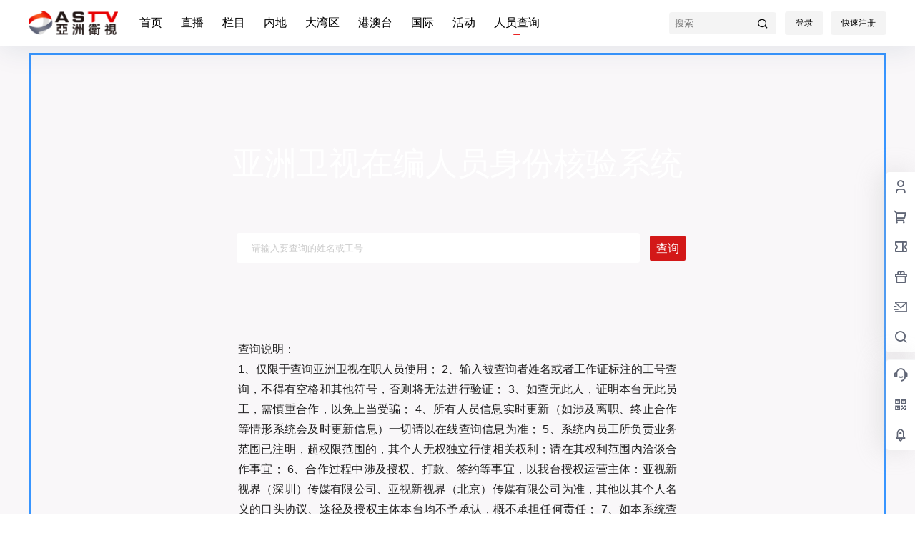

--- FILE ---
content_type: text/html; charset=UTF-8
request_url: https://www.asiasatv.com/rycx
body_size: 36655
content:
<!doctype html>
<html lang="zh-CN" class="avgrund-ready b2dark">
<head>
	<meta charset="UTF-8">
	<meta name="viewport" content="width=device-width, initial-scale=1.0, maximum-scale=1.0, user-scalable=no, viewport-fit=cover" />
	<meta http-equiv="Cache-Control" content="no-transform" />
	<meta http-equiv="Cache-Control" content="no-siteapp" />
	<meta name="renderer" content="webkit"/>
	<meta name="force-rendering" content="webkit"/>
	<meta http-equiv="X-UA-Compatible" content="IE=Edge,chrome=1"/>
	<link rel="profile" href="http://gmpg.org/xfn/11">
	<meta name="theme-color" content="#ffffff">
	<title>在职人员查询-亚洲卫视 &#8211; 亚视网</title>
<meta name='robots' content='max-image-preview:large' />
<link rel='dns-prefetch' href='//res.wx.qq.com' />
<link rel='dns-prefetch' href='//at.alicdn.com' />

    <meta property="og:locale" content="zh_CN" />
    <meta property="og:type" content="article" />
    <meta property="og:site_name" content="亚视网" />
    <meta property="og:title" content="在职人员查询-亚洲卫视 &#8211; 亚视网" />
    <meta property="og:url" content="https://www.asiasatv.com/rycx" />
        
    <meta name="keywords" content="亚洲卫视,亚洲电视,亚洲卫视官网" />
    <meta name="description" content="亚洲卫星电视简称亚洲卫视，亚洲卫视和亚视新视界双品牌运营。" />
    <meta property="og:image" content="https://www.asiasatv.com/wp-content/uploads/2023/07/roses-1463562_1280.jpg" />
    <meta property="og:updated_time" content="2023-09-21T13:59:01+08:00" />
    <meta property="article:author" content="https://www.asiasatv.com/users/1" />
            <link rel='stylesheet' id='wp-block-library-css' href='https://www.asiasatv.com/wp-includes/css/dist/block-library/style.min.css?ver=6.2.2' type='text/css' media='all' />
<link rel='stylesheet' id='classic-theme-styles-css' href='https://www.asiasatv.com/wp-includes/css/classic-themes.min.css?ver=6.2.2' type='text/css' media='all' />
<style id='global-styles-inline-css' type='text/css'>
body{--wp--preset--color--black: #000000;--wp--preset--color--cyan-bluish-gray: #abb8c3;--wp--preset--color--white: #ffffff;--wp--preset--color--pale-pink: #f78da7;--wp--preset--color--vivid-red: #cf2e2e;--wp--preset--color--luminous-vivid-orange: #ff6900;--wp--preset--color--luminous-vivid-amber: #fcb900;--wp--preset--color--light-green-cyan: #7bdcb5;--wp--preset--color--vivid-green-cyan: #00d084;--wp--preset--color--pale-cyan-blue: #8ed1fc;--wp--preset--color--vivid-cyan-blue: #0693e3;--wp--preset--color--vivid-purple: #9b51e0;--wp--preset--gradient--vivid-cyan-blue-to-vivid-purple: linear-gradient(135deg,rgba(6,147,227,1) 0%,rgb(155,81,224) 100%);--wp--preset--gradient--light-green-cyan-to-vivid-green-cyan: linear-gradient(135deg,rgb(122,220,180) 0%,rgb(0,208,130) 100%);--wp--preset--gradient--luminous-vivid-amber-to-luminous-vivid-orange: linear-gradient(135deg,rgba(252,185,0,1) 0%,rgba(255,105,0,1) 100%);--wp--preset--gradient--luminous-vivid-orange-to-vivid-red: linear-gradient(135deg,rgba(255,105,0,1) 0%,rgb(207,46,46) 100%);--wp--preset--gradient--very-light-gray-to-cyan-bluish-gray: linear-gradient(135deg,rgb(238,238,238) 0%,rgb(169,184,195) 100%);--wp--preset--gradient--cool-to-warm-spectrum: linear-gradient(135deg,rgb(74,234,220) 0%,rgb(151,120,209) 20%,rgb(207,42,186) 40%,rgb(238,44,130) 60%,rgb(251,105,98) 80%,rgb(254,248,76) 100%);--wp--preset--gradient--blush-light-purple: linear-gradient(135deg,rgb(255,206,236) 0%,rgb(152,150,240) 100%);--wp--preset--gradient--blush-bordeaux: linear-gradient(135deg,rgb(254,205,165) 0%,rgb(254,45,45) 50%,rgb(107,0,62) 100%);--wp--preset--gradient--luminous-dusk: linear-gradient(135deg,rgb(255,203,112) 0%,rgb(199,81,192) 50%,rgb(65,88,208) 100%);--wp--preset--gradient--pale-ocean: linear-gradient(135deg,rgb(255,245,203) 0%,rgb(182,227,212) 50%,rgb(51,167,181) 100%);--wp--preset--gradient--electric-grass: linear-gradient(135deg,rgb(202,248,128) 0%,rgb(113,206,126) 100%);--wp--preset--gradient--midnight: linear-gradient(135deg,rgb(2,3,129) 0%,rgb(40,116,252) 100%);--wp--preset--duotone--dark-grayscale: url('#wp-duotone-dark-grayscale');--wp--preset--duotone--grayscale: url('#wp-duotone-grayscale');--wp--preset--duotone--purple-yellow: url('#wp-duotone-purple-yellow');--wp--preset--duotone--blue-red: url('#wp-duotone-blue-red');--wp--preset--duotone--midnight: url('#wp-duotone-midnight');--wp--preset--duotone--magenta-yellow: url('#wp-duotone-magenta-yellow');--wp--preset--duotone--purple-green: url('#wp-duotone-purple-green');--wp--preset--duotone--blue-orange: url('#wp-duotone-blue-orange');--wp--preset--font-size--small: 13px;--wp--preset--font-size--medium: 20px;--wp--preset--font-size--large: 36px;--wp--preset--font-size--x-large: 42px;--wp--preset--spacing--20: 0.44rem;--wp--preset--spacing--30: 0.67rem;--wp--preset--spacing--40: 1rem;--wp--preset--spacing--50: 1.5rem;--wp--preset--spacing--60: 2.25rem;--wp--preset--spacing--70: 3.38rem;--wp--preset--spacing--80: 5.06rem;--wp--preset--shadow--natural: 6px 6px 9px rgba(0, 0, 0, 0.2);--wp--preset--shadow--deep: 12px 12px 50px rgba(0, 0, 0, 0.4);--wp--preset--shadow--sharp: 6px 6px 0px rgba(0, 0, 0, 0.2);--wp--preset--shadow--outlined: 6px 6px 0px -3px rgba(255, 255, 255, 1), 6px 6px rgba(0, 0, 0, 1);--wp--preset--shadow--crisp: 6px 6px 0px rgba(0, 0, 0, 1);}:where(.is-layout-flex){gap: 0.5em;}body .is-layout-flow > .alignleft{float: left;margin-inline-start: 0;margin-inline-end: 2em;}body .is-layout-flow > .alignright{float: right;margin-inline-start: 2em;margin-inline-end: 0;}body .is-layout-flow > .aligncenter{margin-left: auto !important;margin-right: auto !important;}body .is-layout-constrained > .alignleft{float: left;margin-inline-start: 0;margin-inline-end: 2em;}body .is-layout-constrained > .alignright{float: right;margin-inline-start: 2em;margin-inline-end: 0;}body .is-layout-constrained > .aligncenter{margin-left: auto !important;margin-right: auto !important;}body .is-layout-constrained > :where(:not(.alignleft):not(.alignright):not(.alignfull)){max-width: var(--wp--style--global--content-size);margin-left: auto !important;margin-right: auto !important;}body .is-layout-constrained > .alignwide{max-width: var(--wp--style--global--wide-size);}body .is-layout-flex{display: flex;}body .is-layout-flex{flex-wrap: wrap;align-items: center;}body .is-layout-flex > *{margin: 0;}:where(.wp-block-columns.is-layout-flex){gap: 2em;}.has-black-color{color: var(--wp--preset--color--black) !important;}.has-cyan-bluish-gray-color{color: var(--wp--preset--color--cyan-bluish-gray) !important;}.has-white-color{color: var(--wp--preset--color--white) !important;}.has-pale-pink-color{color: var(--wp--preset--color--pale-pink) !important;}.has-vivid-red-color{color: var(--wp--preset--color--vivid-red) !important;}.has-luminous-vivid-orange-color{color: var(--wp--preset--color--luminous-vivid-orange) !important;}.has-luminous-vivid-amber-color{color: var(--wp--preset--color--luminous-vivid-amber) !important;}.has-light-green-cyan-color{color: var(--wp--preset--color--light-green-cyan) !important;}.has-vivid-green-cyan-color{color: var(--wp--preset--color--vivid-green-cyan) !important;}.has-pale-cyan-blue-color{color: var(--wp--preset--color--pale-cyan-blue) !important;}.has-vivid-cyan-blue-color{color: var(--wp--preset--color--vivid-cyan-blue) !important;}.has-vivid-purple-color{color: var(--wp--preset--color--vivid-purple) !important;}.has-black-background-color{background-color: var(--wp--preset--color--black) !important;}.has-cyan-bluish-gray-background-color{background-color: var(--wp--preset--color--cyan-bluish-gray) !important;}.has-white-background-color{background-color: var(--wp--preset--color--white) !important;}.has-pale-pink-background-color{background-color: var(--wp--preset--color--pale-pink) !important;}.has-vivid-red-background-color{background-color: var(--wp--preset--color--vivid-red) !important;}.has-luminous-vivid-orange-background-color{background-color: var(--wp--preset--color--luminous-vivid-orange) !important;}.has-luminous-vivid-amber-background-color{background-color: var(--wp--preset--color--luminous-vivid-amber) !important;}.has-light-green-cyan-background-color{background-color: var(--wp--preset--color--light-green-cyan) !important;}.has-vivid-green-cyan-background-color{background-color: var(--wp--preset--color--vivid-green-cyan) !important;}.has-pale-cyan-blue-background-color{background-color: var(--wp--preset--color--pale-cyan-blue) !important;}.has-vivid-cyan-blue-background-color{background-color: var(--wp--preset--color--vivid-cyan-blue) !important;}.has-vivid-purple-background-color{background-color: var(--wp--preset--color--vivid-purple) !important;}.has-black-border-color{border-color: var(--wp--preset--color--black) !important;}.has-cyan-bluish-gray-border-color{border-color: var(--wp--preset--color--cyan-bluish-gray) !important;}.has-white-border-color{border-color: var(--wp--preset--color--white) !important;}.has-pale-pink-border-color{border-color: var(--wp--preset--color--pale-pink) !important;}.has-vivid-red-border-color{border-color: var(--wp--preset--color--vivid-red) !important;}.has-luminous-vivid-orange-border-color{border-color: var(--wp--preset--color--luminous-vivid-orange) !important;}.has-luminous-vivid-amber-border-color{border-color: var(--wp--preset--color--luminous-vivid-amber) !important;}.has-light-green-cyan-border-color{border-color: var(--wp--preset--color--light-green-cyan) !important;}.has-vivid-green-cyan-border-color{border-color: var(--wp--preset--color--vivid-green-cyan) !important;}.has-pale-cyan-blue-border-color{border-color: var(--wp--preset--color--pale-cyan-blue) !important;}.has-vivid-cyan-blue-border-color{border-color: var(--wp--preset--color--vivid-cyan-blue) !important;}.has-vivid-purple-border-color{border-color: var(--wp--preset--color--vivid-purple) !important;}.has-vivid-cyan-blue-to-vivid-purple-gradient-background{background: var(--wp--preset--gradient--vivid-cyan-blue-to-vivid-purple) !important;}.has-light-green-cyan-to-vivid-green-cyan-gradient-background{background: var(--wp--preset--gradient--light-green-cyan-to-vivid-green-cyan) !important;}.has-luminous-vivid-amber-to-luminous-vivid-orange-gradient-background{background: var(--wp--preset--gradient--luminous-vivid-amber-to-luminous-vivid-orange) !important;}.has-luminous-vivid-orange-to-vivid-red-gradient-background{background: var(--wp--preset--gradient--luminous-vivid-orange-to-vivid-red) !important;}.has-very-light-gray-to-cyan-bluish-gray-gradient-background{background: var(--wp--preset--gradient--very-light-gray-to-cyan-bluish-gray) !important;}.has-cool-to-warm-spectrum-gradient-background{background: var(--wp--preset--gradient--cool-to-warm-spectrum) !important;}.has-blush-light-purple-gradient-background{background: var(--wp--preset--gradient--blush-light-purple) !important;}.has-blush-bordeaux-gradient-background{background: var(--wp--preset--gradient--blush-bordeaux) !important;}.has-luminous-dusk-gradient-background{background: var(--wp--preset--gradient--luminous-dusk) !important;}.has-pale-ocean-gradient-background{background: var(--wp--preset--gradient--pale-ocean) !important;}.has-electric-grass-gradient-background{background: var(--wp--preset--gradient--electric-grass) !important;}.has-midnight-gradient-background{background: var(--wp--preset--gradient--midnight) !important;}.has-small-font-size{font-size: var(--wp--preset--font-size--small) !important;}.has-medium-font-size{font-size: var(--wp--preset--font-size--medium) !important;}.has-large-font-size{font-size: var(--wp--preset--font-size--large) !important;}.has-x-large-font-size{font-size: var(--wp--preset--font-size--x-large) !important;}
.wp-block-navigation a:where(:not(.wp-element-button)){color: inherit;}
:where(.wp-block-columns.is-layout-flex){gap: 2em;}
.wp-block-pullquote{font-size: 1.5em;line-height: 1.6;}
</style>
<link rel='stylesheet' id='b2-style-main-css' href='https://www.asiasatv.com/wp-content/themes/b2/style.css?ver=4.4.1' type='text/css' media='all' />
<link rel='stylesheet' id='b2-style-css' href='https://www.asiasatv.com/wp-content/themes/b2/Assets/fontend/style.css?ver=4.4.1' type='text/css' media='all' />
<style id='b2-style-inline-css' type='text/css'>
[v-cloak]{
            display: none!important
        }.wrapper{
            width:1200px;
            max-width:100%;
            margin:0 auto;
        }
        :root{
            --b2lightcolor:rgba(234, 37, 37, 0.2);
            --b2radius:4px;
            --b2color:#ea2525;
            --b2light:rgba(234, 37, 37, 0.03);
        }
        .header .login-button button{
            background-color:rgba(234, 37, 37, 0.03);
        }
        .header .login-button button.empty{
            background:none
        }
        .news-item-date{
            border:1px solid #ea2525;
        }
        .author .news-item-date{
            border:0;
        }
        .news-item-date p span:last-child{
            background:#ea2525;
        }
        .widget-newsflashes-box ul::before{
            border-left: 1px dashed rgba(234, 37, 37, 0.2);
        }
        .widget-new-content::before{
            background:#ea2525;
        }
        .modal-content{
            background-image: url(https://www.asiasatv.com/wp-content/uploads/2023/07/model-bg.png);
        }
        .d-weight button.picked.text,.d-replay button.picked i,.comment-type button.picked i{
            color:#ea2525;
        }
        .d-replay button.text:hover i{
            color:#ea2525;
        }
        .slider-info-box {
            border-radius:4px;
        }
        .button,button{
            background:#ea2525;
            border:1px solid #ea2525;
            border-radius:4px;
        }
        .b2-menu-4 ul ul li a img{
            border-radius:4px;
        }
        input,textarea{
            border-radius:4px;
        }
        .post-carts-list-row .flickity-button{
            border-radius:4px;
        }
        button.b2-loading:after{
            border-radius:4px;
        }
        .bar-middle .bar-normal,.bar-footer,.bar-top,.gdd-quick-link-buy-vip{
            border-top-left-radius:4px;
            border-bottom-left-radius: 4px
        }
        .entry-content a.button.empty,.entry-content a.button.text{
            color:#ea2525;
        }
        .coll-3-top img{
            border-top-left-radius:4px;
            border-top-right-radius:4px;
        }
        .coll-3-bottom li:first-child img{
            border-bottom-left-radius:4px;
        }
        .coll-3-bottom li:last-child img{
            border-bottom-right-radius:4px;
        }
        .slider-info::after{
            border-radius:4px;
        }
        .circle-info{
            border-radius:4px 4px 0 0;
        }
        .b2-bg{
            background-color:#ea2525;
        }
        .gdd-quick-link-buy-vip__hover-block,.gdd-quick-link-buy-vip__popover--btn,.gdd-quick-link-buy-vip,.gdd-quick-link-buy-vip__popover{
            background-color:#ea2525;
        }
        .b2-page-bg::before{
            background: linear-gradient(to bottom,rgba(0,0,0,0) 40%,#f9f7f9 100%);
        }
        .site{
            background-color:#f9f7f9;
        }
        .site{
            
            background-repeat: no-repeat;
            background-attachment: fixed;
            background-position: center top;
        }
        .header-banner{
            
        }
        .b2-radius{
            border-radius:4px;
        }
        .ads-box img{
            border-radius:4px;
        }
        .post-style-4-top,.post-style-2-top-header,.tax-header .wrapper.box{
            border-radius:4px 4px 0 0;
        }
        .entry-content blockquote,.content-excerpt{
            border-radius:4px;
        }
        .user-sidebar-info.active{
            border-radius:4px;
        }
        .dmsg-header a{
            color:#ea2525;
        }
        .user-edit-button{
            color:#ea2525
        }
        .b2-color{
            color:#ea2525!important
        }
        .b2-light,.newsflashes-nav-in ul li.current-menu-item a{
            background-color:rgba(234, 37, 37, 0.18)
        }
        .b2-light-dark{
            background-color:rgba(234, 37, 37, 0.52)
        }
        .b2-light-bg{
            background-color:rgba(234, 37, 37, 0.12)
        }
        .b2-menu-1 .sub-menu-0 li a{
            background-color:rgba(234, 37, 37, 0.08)
        }
        .b2-menu-1 .sub-menu-0 li:hover a{
            background-color:rgba(234, 37, 37, 0.6);
            color:#fff;
        }
        .topic-footer-left button.picked,.single .post-list-cat a,.saf-z button.picked,.news-vote-up .isset, .news-vote-down .isset,.w-d-list.gujia button,.w-d-download span button{
            background-color:rgba(234, 37, 37, 0.1);
            color:#ea2525!important
        }
        .po-topic-tools-right .button-sm{
            color:#ea2525
        }
        .author-links .picked a, .collections-menu .current{
            background-color:#ea2525;
            color:#fff
        }
        .b2-widget-hot-circle .b2-widget-title button.picked:before{
            border-color: transparent transparent #ea2525!important
        }
        .login-form-item input{
            border-radius:4px;
        }
        .topic-child-list ul{
            border-radius:4px;
        }
        .b2-loading path {
            fill: #ea2525
        }
        .header-search-tpye a.picked{
            border-color:#ea2525
        }
        button.empty,.button.empty,li.current-menu-item > a,.top-menu-hide:hover .more,.header .top-menu ul li.depth-0:hover > a .b2-jt-block-down,button.text{
            color:#ea2525
        }
        input,textarea{
            caret-color:#ea2525; 
        }
        .login-form-item input:focus{
            border-color:#ea2525
        }
        .login-form-item input:focus + span{
            color:#ea2525
        }
        .mobile-footer-center i{
            background:#ea2525
        }
        .login-box-content a{
            color:#ea2525
        }
        .verify-number.picked span{
            background:#ea2525
        }
        .verify-header::after{
            color:#ea2525
        }
        .top-user-box-drop li a i{
            color:#ea2525
        }
        #bigTriangleColor path{
            fill: #f9f7f9;
            stroke: #f9f7f9;
        }
        .post-list-cats a:hover{
            color:#ea2525;
        }
        trix-toolbar .trix-button.trix-active{
            color:#ea2525;
        }
        .picked.post-load-button:after{
            border-color:#ea2525 transparent transparent transparent;
        }
        .task-day-list li i{
            color:#ea2525
        }
        .task-day-list li .task-finish-icon i{
            background:#ea2525
        }
        .bar-item-desc{
            background:#ea2525;
        }
        .bar-user-info-row-title > a span:first-child::before{
            background:#ea2525;
        }
        .bar-item.active i{
            color:#ea2525
        }
        .bar-user-info .bar-mission-action{
            color:#ea2525
        }
        .gold-table.picked:after{
            border-color:#ea2525
        }
        .gold-table.picked{
            color:#ea2525
        }
        .user-sidebar-info p i{
            color:#ea2525
        }
        .user-sidebar-info.active p{
            color:#ea2525
        }
        .picked.post-load-button span{
            color:#ea2525;
            background-color:rgba(234, 37, 37, 0.18)!important
        }
        .post-carts-list-row .next svg,.post-carts-list-row .previous svg{
            color:#ea2525;
        }
        .picked.post-load-button:before{
            background-color:#ea2525
        }
        .aside-carts-price-left span{
            color:#ea2525
        }
        .top-user-avatar img,.header-user .top-user-box,.social-top .top-user-avatar img{
            border-radius:4px;
        }
        .link-in:hover{
            color:#ea2525
        }
        @media screen and (max-width:768px){
            .aside-bar .bar-item:hover i{
                color:#ea2525
            }
            .post-video-list li.picked .post-video-list-link{
                color:#ea2525;
                border-color:#ea2525
            }
            .post-style-2-top-header{
                border-bottom:8px solid #f9f7f9;
            }
            .po-form-box {
                border-radius:4px;
            }
            .circle-desc{
                border-radius:0 0 4px 4px;  
            }
        }
        .circle-admin-info>div:hover{
            border-color:#ea2525;
        }
        .circle-admin-info>div:hover span,.circle-admin-info>div:hover i{
            color:#ea2525;
            opacity: 1;
        }
        .bar-top{
            background:#ea2525
        }
        .bar-item.bar-qrcode:hover i{
            color:#ea2525
        }
        .b2-color-bg{
            background-color:#ea2525
        }
        .b2-color{
            color:#ea2525
        }
        .b2-hover a{
            color:#ea2525
        }
        .b2-hover a:hover{
            text-decoration: underline;
        }
        .filter-items a.current,.single-newsflashes .single-tags span,.single-infomation .single-tags span{
            color:#ea2525;
            background-color:rgba(234, 37, 37, 0.18)
        }
        .circle-vote{
            background:rgba(234, 37, 37, 0.04)
        }
        .user-sidebar-info.active{
            background:rgba(234, 37, 37, 0.04)
        }
        .user-w-qd-list-title{
            background-color:#ea2525
        }
        #video-list ul li > div:hover{
            background-color:rgba(234, 37, 37, 0.04)
        }
        .post-5 .post-info h2::before{
            background-color:#ea2525
        }
        .tox .tox-tbtn--enabled svg{
            fill:#ea2525!important
        }
        .entry-content a,.entry-content .content-show-roles > p a,.entry-content > ul li a,.content-show-roles > li a,.entry-content > ol li a{
            color:#ea2525;
        }
        .entry-content .file-down-box a:hover{
            color:#ea2525;
            border:1px solid #ea2525;
        }
        .entry-content h2::before{
            color:#ea2525;
        }
        .header-banner-left .menu li.current-menu-item a:after{
            background:#ea2525;
        }
        .user-w-announcement li a::before{
            background-color:#ea2525;
        }
        .topic-footer-right button{
            color:#ea2525
        }
        .content-user-money span{
            color:#ea2525;
            background:rgba(234, 37, 37, 0.08)
        }
        .vote-type button.picked{
            color:#ea2525;
        }
        .post-video-table ul li.picked{
            border-bottom:2px solid #ea2525;
        }
        .create-form-item button.picked{
            border-color:#ea2525;
        }
        .b2-widget-hot-circle .b2-widget-title button.picked{
            color:#ea2525;
        }
        .topic-type-menu button.picked{
            color:#fff;
            background:#ea2525;
        }
        .circle-topic-role{
            border:1px solid rgba(234, 37, 37, 0.4)
        }
        .circle-topic-role:before{
            border-color: transparent transparent #ea2525;
        }
        .topic-content-text p a{
            color:#ea2525;
        }
        .site-footer{
            background-image: url();
        }
        .home_row_0.module-search{
            margin-top:-16px;
        }
        .home_row_0.home_row_bg_img{
            margin-top:-16px;
        }
        .shop-cats .shop-cats-item{
            margin-right:16px;
        }
        .mg-r{
            margin-right:16px;
        }
        .mg-b{
            margin-bottom:16px;
        }
        .mg-t{
            margin-top:16px;
        }
        .mg-l{
            margin-left:16px;
        }
        .b2-mg{
            margin:16px;
        }
        .b2-pd{
            padding:16px;
        }
        .b2_gap,.shop-normal-list,.shop-category,.user-search-list,.home-collection .collection-out{
            margin-right:-16px;
            margin-bottom:-16px;
            padding:0
        }
        .post-3-li-dubble .b2_gap{
            margin-right:-16px;
            margin-bottom:-16px;
        }
        .b2_gap>li .item-in,.shop-list-item,.shop-normal-item-in,.user-search-list li > div,.home-collection .home-collection-content,.post-3.post-3-li-dubble .b2_gap>li .item-in{
            margin-bottom:16px;
            margin-right:16px;
            overflow: hidden;
        }
        .b2-pd-r{
            padding-right:16px;
        }
        .widget-area section + section{
            margin-top:16px;
        }
        .b2-pd,.b2-padding{
            padding:16px;
        }
        .single-post-normal .single-article{
            margin-right:16px;
        }
        .site-footer .widget{
            padding:0 16px;
        }
        .author-page-right{
            margin-right:16px;
        }
        .single-article{
            margin-bottom:16px;
        }
        .home-collection .flickity-prev-next-button.next{
            right:-16px;
        }
        .post-style-5-top{
            margin-top:-16px
        }
        .home-collection-title{
            padding:12px 16px
        }
        .home_row_bg,.home_row_bg_img{
            padding:32px 0
        }
        .shop-coupon-box{
            margin-right:-16px
        }
        .shop-box-row .shop-coupon-item .stamp{
            margin-right:16px;
            margin-bottom:16px;
        }
        .mg-t-{
            margin-top:-16px;
        }
        .collection-box{
            margin:-8px
        }
        .collection-item{
            padding:8px
        }
        .site-footer-widget-in{
            margin:0 -16px;
        }
        .module-sliders.home_row_bg{
            margin-top:-16px;
        }
        .home_row_0.homw-row-full.module-sliders{
            margin-top:-16px;
        }
        .widget-area.widget-area-left{
            padding-right:16px;
        }
        .widget-area{
                width:300px;
                min-width:300px;
                margin-left:16px;
                max-width:100%;
            }
            .widget-area-left.widget-area{
                width:220px;
                max-width:220px;
                min-width:220px;
            }
            .post-type-archive-circle #secondary.widget-area,.tax-circle_tags #secondary.widget-area,.page-template-page-circle #secondary.widget-area{
                width:280px;
                max-width:280px;
                min-width:280px;
            }
            .single .content-area,.page .content-area,.links-register .content-area{
                max-width: calc(100% - 316px);
                margin: 0 auto;
                flex:1
            }
            .page-template-pageTemplatespage-index-php .content-area{
                max-width:100%
            }
            
                .tax-collection .content-area,
                .tax-newsflashes_tags .content-area,
                .post-type-archive-newsflashes .content-area,.page-template-page-newsflashes .content-area
                .all-circles.content-area,
                .announcement-page.content-area,
                .single-announcement .content-area,
                .post-style-2.single .content-area,
                .create-circle.content-area,
                .mission-page.wrapper,
                ,#carts .vip-page{
                    max-width:940px;
                    width:100%;
                }
            
            .footer{
                color:#000000;
            }
            .footer-links{
                color:#000000;
            }
            .footer-bottom{
                color:#000000;
            }
        
            .single .content-area, .page .content-area{
                margin-right:auto;
                margin-left:auto;
            }
</style>
<link rel='stylesheet' id='b2-sliders-css' href='https://www.asiasatv.com/wp-content/themes/b2/Assets/fontend/library/flickity.css?ver=4.4.1' type='text/css' media='all' />
<link rel='stylesheet' id='b2-fonts-css' href='//at.alicdn.com/t/c/font_2579934_s72o9zozq1m.css?ver=4.4.1' type='text/css' media='all' />
<link rel='stylesheet' id='b2_block_css-css' href='https://www.asiasatv.com/wp-content/themes/b2/Assets/admin/gd_block.css?ver=4.4.1' type='text/css' media='all' />
<link rel='stylesheet' id='b2-mobile-css' href='https://www.asiasatv.com/wp-content/themes/b2/Assets/fontend/mobile.css?ver=4.4.1' type='text/css' media='all' />
<link rel="https://api.w.org/" href="https://www.asiasatv.com/wp-json/" /><link rel="alternate" type="application/json" href="https://www.asiasatv.com/wp-json/wp/v2/pages/748" /><link rel="EditURI" type="application/rsd+xml" title="RSD" href="https://www.asiasatv.com/xmlrpc.php?rsd" />
<link rel="wlwmanifest" type="application/wlwmanifest+xml" href="https://www.asiasatv.com/wp-includes/wlwmanifest.xml" />
<meta name="generator" content="WordPress 6.2.2" />
<link rel="canonical" href="https://www.asiasatv.com/rycx" />
        <script>
            function b2loadScript(url, id,callback){
                var script = document.createElement ("script");
                script.type = "text/javascript";
                script.id = id;
                if (script.readyState){
                    script.onreadystatechange = function(){
                        if (script.readyState == "loaded" || script.readyState == "complete"){
                            script.onreadystatechange = null;
                            callback();
                        }
                    };
                } else {
                    script.onload = function(){
                        callback();
                    }
                }
                script.src = url;
                document.getElementsByTagName("head")[0].appendChild(script);
            }
            function b2loadStyle(url, id,callback){
                var script = document.createElement ("link");
                script.type = "text/css";
                script.rel = "stylesheet";
                script.id = id;
                if (script.readyState){
                    script.onreadystatechange = function(){
                        if (script.readyState == "loaded" || script.readyState == "complete"){
                            script.onreadystatechange = null;
                            callback();
                        }
                    };
                } else {
                    script.onload = function(){
                        callback();
                    }
                }
                script.href = url;
                document.getElementsByTagName("head")[0].appendChild(script);
            }
            function b2getCookie(name){
                var nameEQ = name + "=";
                var ca = document.cookie.split(';');
                for(var i=0;i < ca.length;i++) {
                    var c = ca[i];
                    while (c.charAt(0)==' ') c = c.substring(1,c.length);
                    if (c.indexOf(nameEQ) == 0) return c.substring(nameEQ.length,c.length);
                }
                return null;
            }

            function b2setCookie(name,value,days){
                days = days ? days : 100;
                var expires = "";
                if (days) {
                    var date = new Date();
                    date.setTime(date.getTime() + (days*24*60*60*1000));
                    expires = "; expires=" + date.toUTCString();
                }
                document.cookie = name + "=" + (value || "")  + expires + "; path=/";
            }

            function b2delCookie(name){
                document.cookie = name +'=; Path=/; Expires=Thu, 01 Jan 1970 00:00:01 GMT;';
            }
        </script>
        <link rel="icon" href="https://www.asiasatv.com/wp-content/uploads/2025/08/108-108.png" sizes="32x32" />
<link rel="icon" href="https://www.asiasatv.com/wp-content/uploads/2025/08/108-108.png" sizes="192x192" />
<link rel="apple-touch-icon" href="https://www.asiasatv.com/wp-content/uploads/2025/08/108-108.png" />
<meta name="msapplication-TileImage" content="https://www.asiasatv.com/wp-content/uploads/2025/08/108-108.png" />
</head>

<body class="page-template page-template-staff_search page-template-staff_search-php page page-id-748 social-top">
	
	<div id="page" class="site">
		
		
        <style>
                .header-banner{
                    background-color:#ffffff
                }
                .header-banner .ym-menu a,.header-banner,.social-top .site-title,.top-search-button button,.top-search input,.login-button .b2-account-circle-line
                {
                    color:#000000;
                    fill: #000000;
                }
                .social-top .login-button .b2-user{
                    color:#000000;
                    fill: #000000;
                }
                .top-search-select{
                    border-right-color:rgba(#000000,.5);
                    
                }
                .top-search input::placeholder {
                    color: #000000;
                }
                .header{
                    background-color:#ffffff;
                    color:#121212
                }
                .header .button,.header .login-button button{
                    border-color:#121212;
                    color:#121212;
                }
                .header .header-logo{
                    color:#121212
                }
                @media screen and (max-width: 768px){
                    .logo-center .header-banner-left,.logo-left .header-banner-left,.menu-center .header-banner-left,.logo-top .header-banner-left{
                        background:none
                    }
                    .header-banner-left{
                        background:#ffffff;
                    }
                    .header .mobile-box{
                        color: initial;
                    }
                    .logo-center .login-button .b2-account-circle-line,
                    .logo-left .login-button .b2-account-circle-line,
                    .menu-center .login-button .b2-account-circle-line,
                    .logo-top .login-button .b2-account-circle-line{
                        color:#121212
                    }
                    .logo-center .menu-icon .line-1,.logo-center .menu-icon .line-2,.logo-center .menu-icon .line-3,
                    .social-top .menu-icon .line-1,.social-top .menu-icon .line-2,.social-top .menu-icon .line-3,
                    .logo-left .menu-icon .line-1,.logo-left .menu-icon .line-2,.logo-left .menu-icon .line-3,
                    .menu-center .menu-icon .line-1,.menu-center .menu-icon .line-2,.menu-center .menu-icon .line-3,
                    .logo-top .menu-icon .line-1,.logo-top .menu-icon .line-2,.logo-top .menu-icon .line-3
                    {
                        background:#121212
                    }
                    .social-top .header-banner .ym-menu a{
                        color:#121212
                    }
                }
                
            </style>
        
            <div class="site-header mg-b social-top social-no-sub"><div class="site-header-in"><div class="header-banner top-style">
                <div class="header-banner-content wrapper">
                    <div class="header-banner-left">
                        <div class="header-logo"><div class="logo"><a rel="home" href="https://www.asiasatv.com"><img itemprop="logo" src="https://www.asiasatv.com/wp-content/uploads/2023/07/589f46511a845d76bd8eeba78e22628_副本.png"></a></div></div>
                        <div id="ym-menu" class="ym-menu"><ul id="menu-%e9%a1%b6%e9%83%a8%e8%8f%9c%e5%8d%95" class="menu"><li id="menu-item-215" class="menu-item menu-item-type-custom menu-item-object-custom menu-item-home menu-item-215"><a href="https://www.asiasatv.com/">首页</a></li>
<li id="menu-item-2249" class="menu-item menu-item-type-post_type menu-item-object-page menu-item-2249"><a href="https://www.asiasatv.com/zb">直播</a></li>
<li id="menu-item-127" class="menu-item menu-item-type-custom menu-item-object-custom menu-item-127"><a href="/collection">栏目</a></li>
<li id="menu-item-219" class="menu-item menu-item-type-taxonomy menu-item-object-category menu-item-219"><a href="https://www.asiasatv.com/category/neidi">内地</a></li>
<li id="menu-item-825" class="menu-item menu-item-type-taxonomy menu-item-object-category menu-item-825"><a href="https://www.asiasatv.com/category/dwq">大湾区</a></li>
<li id="menu-item-218" class="menu-item menu-item-type-taxonomy menu-item-object-category menu-item-218"><a href="https://www.asiasatv.com/category/gat">港澳台</a></li>
<li id="menu-item-216" class="menu-item menu-item-type-taxonomy menu-item-object-category menu-item-216"><a href="https://www.asiasatv.com/category/gj">国际</a></li>
<li id="menu-item-217" class="menu-item menu-item-type-taxonomy menu-item-object-category menu-item-217"><a href="https://www.asiasatv.com/category/hd">活动</a></li>
<li id="menu-item-750" class="menu-item menu-item-type-post_type menu-item-object-page current-menu-item page_item page-item-748 current_page_item menu-item-750"><a href="https://www.asiasatv.com/rycx" aria-current="page">人员查询</a></li>
</ul></div>
                    </div>
                    <div class="header-banner-right">
                        <div class="top-search mobile-hidden" ref="topsearch" data-search='{"post":"\u6587\u7ae0","user":"\u7528\u6237","shop":"\u5546\u57ce","document":"\u6587\u6863","newsflashes":"\u5feb\u8baf"}'>
            <form method="get" action="https://www.asiasatv.com" class="mobile-search-input b2-radius">
             
                      

                <input class="search-input b2-radius" type="text" name="s" autocomplete="off" placeholder="搜索">
                <input type="hidden" name="type" :value="type">
                <button class="search-button-action"><i class="b2font b2-search-line "></i></button>
            </form>
        </div>
                        <div class="header-user">
        <div class="change-theme" v-cloak>
            <div class="mobile-show">
                <button @click="b2SearchBox.show = true"><i class="b2font b2-search-line "></i></button>
            </div>
            <div class="mobile-hidden user-tips" v-show="login" v-cloak data-title="发起">
                <button @click="showBox"><i class="b2font b2-add-circle-line "></i></button>
            </div>
            <div v-show="login" v-cloak>
                <a href="https://www.asiasatv.com/message" data-title="消息" class="user-tips"><i class="b2font b2-notification-3-line "></i><b class="bar-mark" v-if="count > 0" v-cloak></b></a>
            </div>
        </div>
        <div class="top-user-info"><div class="user-tools" v-if="b2token">
            <div class="top-user-box" v-if="b2token" v-cloak>
            <div class="top-user-avatar avatar-parent" @click.stop="showDropMenu">
                <img :src="userData.avatar" class="avatar b2-radius"/>
                <span v-if="userData.user_title"><i class="b2font b2-vrenzhengguanli "></i></span>
            </div>
            <div :class="['top-user-box-drop jt b2-radius',{'show':showDrop}]" v-cloak>
                <div class="top-user-info-box" v-if="role.user_data">
                    <div class="top-user-info-box-name">
                        <img :src="userData.avatar" class="avatar b2-radius"/>
                        <div class="top-user-name">
                            <h2>{{userData.name}}<span v-if="userData.user_title">已认证</span></h2>
                            <div>
                                <div v-html="role.user_data.lv.lv.icon"></div>
                                <div v-html="role.user_data.lv.vip.icon"></div>
                            </div>
                        </div>
                        <a :href="userData.link" class="link-block" target="_blank"></a>
                        <div class="login-out user-tips" data-title="退出登录"><a href="javascript:void(0)" @click="out"><i class="b2font b2-login-circle-line "></i></a></div>
                    </div>
                    <div class="top-user-info-box-count" v-if="role.user_data">
                        <p>
                            <span>文章</span>
                            <b v-text="role.user_data.post_count"></b>
                        </p>
                        <p>
                            <span>评论</span>
                            <b v-text="role.user_data.comment_count"></b>
                        </p>
                        <p>
                            <span>关注</span>
                            <b v-text="role.user_data.following"></b>
                        </p>
                        <p>
                            <span>粉丝</span>
                            <b v-text="role.user_data.followers"></b>
                        </p>
                        <a :href="userData.link" class="link-block" target="_blank"></a>
                    </div>
                    <div class="user-w-gold">
                        <div class="user-money user-tips" data-title="余额"><a href="https://www.asiasatv.com/gold" target="_blank"><i>￥</i>{{role.user_data.money}}</a></div> 
                        <div class="user-credit user-tips" data-title="积分"><a href="https://www.asiasatv.com/gold" target="_blank"><i class="b2font b2-coin-line "></i>{{role.user_data.credit}}</a></div>
                    </div>
                    <div class="user-w-rw b2-radius">
                        <div class="user-w-rw-bg" :style="'width:'+role.user_data.task+'%'"></div>
                        <a class="link-block" href="https://www.asiasatv.com/task" target="_blank"><span>您已完成今天任务的<b v-text="role.user_data.task+'%'"></b></span></a>
                    </div>
                </div>
                <ul>
                    <li><a href="https://www.asiasatv.com/directmessage"  ><i class="b2font b2-mail-send-line "></i><p>私信列表<span class="top-user-link-des">所有往来私信</span></p></a></li><li><a href="https://www.asiasatv.com/gold"  ><i class="b2font b2-bit-coin-line "></i><p>财富管理<span class="top-user-link-des">余额、积分管理</span></p></a></li><li><a href="https://www.asiasatv.com/distribution"  ><i class="b2font b2-share-line "></i><p>推广中心<span class="top-user-link-des">推广有奖励</span></p></a></li><li><a href="https://www.asiasatv.com/vips"  ><i class="b2font b2-vip-crown-2-line "></i><p>成为会员<span class="top-user-link-des">购买付费会员</span></p></a></li><li><a :href="userData.link+'/orders'"  ><i class="b2font b2-file-list-2-line "></i><p>我的订单<span class="top-user-link-des">查看我的订单</span></p></a></li><li><a :href="userData.link+'/settings'"  ><i class="b2font b2-user-settings-line "></i><p>我的设置<span class="top-user-link-des">编辑个人资料</span></p></a></li><li><a href="https://www.asiasatv.com/task"  ><i class="b2font b2-task-line "></i><p>任务中心<span class="top-user-link-des">每日任务</span></p></a></li><li><a href="https://www.asiasatv.com/wp-admin/"  class="admin-panel" v-if="userData.is_admin"><i class="b2font b2-settings-3-line "></i><p>进入后台管理<span class="top-user-link-des"></span></p></a></li>
                </ul>
            </div>
        </div>
        </div><div class="login-button" v-if="!b2token" v-cloak><div class="header-login-button" v-cloak>
        <button class="empty mobile-hidden" @click="login(1)">登录</button>
        <button class="mobile-hidden" @click="login(2)">快速注册</button>
        </div>
        <div class="button text empty mobile-show" @click="login(1)"><i class="b2font b2-account-circle-line "></i></div></div></div></div>
                        <div class="mobile-show top-style-menu">
                            <div id="mobile-menu-button" class="menu-icon" onclick="mobileMenu.showAc()">
                                <div class="line-1"></div>
                                <div class="line-2"></div>
                                <div class="line-3"></div>
                            </div>
                        </div>
                    </div>
                </div>
            </div></div></div>		<!-- <div class="topshory-box">
			<div class="wrapper">
				<img class="topshory-bunner" src="http://192.168.1.5:2256/wp-content/uploads/2022/06/v2-a4ff18cc184e45b953e949ffff1f3f8c.jpg" />
			</div>
		</div> -->
	<div id="content" class="site-content">
	
		
<!DOCTYPE html>
<html>

<style type="text/css">
* {
    -webkit-box-sizing: border-box;
    -moz-box-sizing: border-box;
    box-sizing: border-box;
    
}

.text-center {
    text-align: center;max-width: 1200px; margin: 0 auto; 
}
.container {width: 1200px;
    max-width: 100%;
    margin: 0 auto;border: #3895ff 3px solid;}
.banner {
	background:url('./wp-admin/images/banner2.png') no-repeat 0px 0px;
	background-size:cover;
	min-height:340px;/*240*/
	padding:45px 0 0 0;
}

	.rycx_body{ 

	}
	.rycx_main{margin:auto 10px;display:flex;flex-direction:column;justify-content:center;}
	.rycx_title{font-size:20px;color:#000000;margin-top:66px;}
	.rycx_f{display:flex;justify-content:center;align-items:center;width:100%;}
	.rycx_table_main{display:none}
	#rycx_inp{padding:20px;border:1px solid #fff;border-radius:3px;margin:0 10px;width:48%;height:25px}
	
	
	@media (max-width: 576px) {	
	#rycx_inp {
    padding: 20px;
    border: 1px solid #fff;
    border-radius: 3px;
    margin: 0 10px;
    width: 68%;
    height: 25px;
}
}
	
	
	
	.rycx_search{
		background: #d31818;
	    color: #fff;
	    display: inline-block;
	    height: 35px;
	    line-height: 35px;
	    width: 50px;
	    text-align: center;
	    border-radius: 2px;
	    vertical-align: middle;
	    cursor: pointer;
	    margin-left: 4px;
	}

	#rycx_pic > img {
		width:162px;
		height:240px;
		border: #3895ff 1px solid;
 
	}

@media (max-width: 480px) { 
#rycx_pic > img { 
width: 100px; 
height: 140px; 
    
    } 
    
}

	#rycx_loading {
	    display: none;
	    flex-direction: column;
	    justify-content: center;
	    align-items: center;
	    width: 100px;
	    margin: 0 auto;
/*	    background-color: #f0f0f0;*/
	}

.rycx_nodata{
    display:none;
        margin-top: 50px;
    margin-bottom: 30px;
}

.banner h1 {
   color: #fff;
    font-size: 45px;
    padding: 75px 0 0 0;
}
@media (max-width: 1080px) {
    .banner h1 {
        font-size: 40px;
    }
}

@media (max-width: 768px) {
    .banner h1 {
        font-size: 33px;
    }
}

@media (max-width: 576px) {
    .banner h1 {
        font-size: 23px;
    }
}

h1, h2, h3, h4, h5, h6 {
    margin: 0;
    font-weight: 400;
    font-family: 'Ubuntu Condensed', sans-serif;
    transition: 0.5s all;
    -webkit-transition: 0.5s all;
    -moz-transition: 0.5s all 0.5s all;
    -ms-transition: 0.5s all;
}

h1 {
    font-size: 2em;
 /*font-weight: bold;*/
}

#personview {
   display: flex;
    max-width: 680px; 
    height: auto;
    margin:50px auto;
    border: #3895ff 3px solid;
    padding: 0px;
}

@media (max-width: 576px) {
#personview {
   display: flex;
    max-width: 680px; 
    height: auto;
     margin: 1px -3px -7px -3px;
    border: #3895ff 3px solid;
    padding: 0px;
}
}


.middle-line {
        
    border-top: #3895ff 3px solid;
    }



.personinfo {
   /* width: auto;*/
    height: auto;
    margin: auto;
}
.infoleft {
 /*  width: 500px; */
    height: auto;
  /*   float: left;  */
  margin: -20px 20px 12px 28px;
    color: #000000;
    font-size: 23px;
    line-height: 59px;
    
}

@media (max-width: 576px) {
.infoleft {

    height: auto;
   
    margin: -30px;
    color: #000000;
    font-size: 15px; 
    line-height: 32px;
    
}
    
}



.ula {
    list-style: none;

  margin: -22px auto -20px 40px;
    border: none;
}


@media (max-width: 576px) {
.ula {
    list-style: none;

margin: 23px -20px -10px 40px;
    border: none;
}
}


.ul-a{
    display: inline-block; 
    width: 10px;
    font-size: 16px; 
}

@media (max-width: 576px) {
.ul-a{
    display: inline-block; 
    width: 10px;
    font-size: 13px; 
}
}

.infoleft p {
  /*  width: auto;*/
   width:250px;
  /*  height: 53px; */
    line-height:30.5px;
    border-bottom: #3895ff 2px solid;
    
}

@media (max-width: 768px) {
  .infoleft p {
    width: 160px;
     line-height: 23px;
    border-bottom: #3895ff 1px solid;
    
  }
}

* li {
    list-style-type: none;
}
.inforight {
   /*    width: 120px;*/
    /*   height: 160px;*/
    float: right; 
      margin: 26px 40px 10px 0;
  
}


@media (max-width: 576px) {
.inforight {
   /*    width: 120px;*/
    /*   height: 160px;*/
    float: right; 
      margin: 10px 10px 12px 0;
  
}		
}



.infoleft-bz {
    margin: 30px; 
    font-size: 17px;   
    font-family: "微软雅黑", sans-serif; 
    font-weight: bold;

}

@media (max-width: 576px) {
.infoleft-bz {
    margin: 30px; 
    font-size: 15px;   
    font-family: "微软雅黑", sans-serif; 
    font-weight: bold;

 }
}



.ban-image {
    max-width: 100%;
    height: auto;
    display: flex;
    margin: 35px auto;
}

.banner5 {
/*  margin-top: 120px; */
margin-top: 20px;
}

@media (max-width: 768px) {
.banner5 {
   margin-top: 5px;
}}


.infoleft-cxsm {  
   text-align: justify; 
   display: inline-block; 
   line-height: 1.8;
   padding: 10px 290px 10px 290px;

  }  

  @media (max-width: 768px) {  
    .infoleft-cxsm {  
        text-align: justify; 
   display: inline-block; 
   line-height: 1.8;
   padding: 10px 10px 10px 10px;
   
    }  
  }


.mobile-adaptive {  
    width: 550px;  
    line-height: 30px;
  }  
  

 @media (max-width: 768px) {  
    .mobile-adaptive {  
      width: 360px;  
       line-height: 30px;
    }  
  }






</style>

</head>

 <body class="rycx_body">
  
   <div class="container" >
     	<div class="banner text-center" >
	    
	     
			<h1><span class="segment-heading">亚洲卫视在编人员身份核验系统</span></h1>
     
     
    	  <div class='rycx_main'>
		      <div class='rycx_title rycx_f'> </div>
		    <div class='rycx_flex rycx_f'>
			 <input id="rycx_inp" placeholder="请输入要查询的姓名或工号" value="">
			  <div class='rycx_search'>查询</div>
	    	</div>
		
    	  </div>


	    </div>


	<div class="submit-ad main-grid-border">
	
		
			<h2 class="head"></h2>
			<div id="rycx_loading">
			<div class="loading-container">
		        <div class="loading-spinner"></div>
		    </div>
	     	</div>
	    	<div class='rycx_nodata rycx_f'><h3>暂未查询到相关人员</h3></div>
		<div class='rycx_table_main rycx_f'style="flex-direction: column;align-items: stretch;">
			

        <div id="personview">
          <br>
                <div class="personinfo">
                      <div class="inforight">
                        <a id='rycx_pic' style='border="0"'></a>
                    </div>
                    <div class="infoleft">
                    <br>
              <ul class="ula"> <strong style="font-weight: bold;"> 姓 名：</strong> <div class="ul-a">  <p> <a id='rycx_username'></a> </p>   </ul> </div>
                       <div class="infoleft">
              <ul class="ula">  <strong style="font-weight: bold;"> 部 门：</strong> <div class="ul-a"> <p><a id='rycx_bm'> </a>  </p>  </ul> </div>    
                        <div class="infoleft">     <ul class="ula"> <strong style="font-weight: bold;"> 职 务：</strong> <div class="ul-a"> <p>	<a id='rycx_zw'></a>    </p></ul> </div>
                       <div class="infoleft">      <ul class="ula"> <strong style="font-weight: bold;"> 工 号：</strong> <div class="ul-a">  <p>  <a id='rycx_gh'></a>    </p></ul> </div>
                      <div class="infoleft">       <ul class="ula"> <strong style="font-weight: bold;"> 电 话：</strong>  <div class="ul-a">  <p> <a id='rycx_lxfs'></a>  </p></ul> </div>
                       <div class="infoleft">      <ul class="ula"> <strong style="font-weight: bold;"> 备 注：</strong>  <br> <div class="ul-a">  <div class="mobile-adaptive"> <a id='rycx_remark'></a>  </div> </ul></div>
                   
                  <br>
                   <br>
                    <br>
                    
                  
                      <div class="middle-line"></div>
                    <div class="infoleft-bz">      
                    
                    <strong>查询说明：</strong> 
                    <br>
                        <label>
                    
                      	
                         <strong style="text-align: justify; display: inline-block; line-height: 1.8;">  	 1、仅限于查询亚洲卫视在职人员使用；
2、输入被查询者姓名或者工作证标注的工号查询，不得有空格和其他符号，否则将无法进行验证；
3、如查无此人，证明本台无此员工，需慎重合作，以免上当受骗；
4、所有人员信息实时更新（如涉及离职、终止合作等情形系统会及时更新信息）一切请以在线查询信息为准；
5、系统内员工所负责业务范围已注明，超权限范围的，其个人无权独立行使相关权利；请在其权利范围内洽谈合作事宜；
6、合作过程中涉及授权、打款、签约等事宜，以我台授权运营主体：亚视新视界（深圳）传媒有限公司、亚视新视界（北京）传媒有限公司为准，其他以其个人名义的口头协议、途径及授权主体本台均不予承认，概不承担任何责任；
7、如本系统查无此人，请谨慎，所涉及合作等事宜产生的一切经济及法律后果，本台概不负责；</strong> 
                        	<br>
                        	<br>
                        </label> 
                        </ul>
                    
                    </div>
                   
                  
            
              
                   </div>
                  
                </div>
			 
		</div>	

	 	</div>
	 	<div class="banner5" id="banner5">
	 	    
	 	    	 <div class="infoleft-cxsm" >      
                    
                    <strong> </strong> 
                    <br>
                        <label>
                    
                      	
                         <strong>  	 
                         <strong> 查询说明：</strong>   <br>
 1、仅限于查询亚洲卫视在职人员使用；
2、输入被查询者姓名或者工作证标注的工号查询，不得有空格和其他符号，否则将无法进行验证；
3、如查无此人，证明本台无此员工，需慎重合作，以免上当受骗；
4、所有人员信息实时更新（如涉及离职、终止合作等情形系统会及时更新信息）一切请以在线查询信息为准；
5、系统内员工所负责业务范围已注明，超权限范围的，其个人无权独立行使相关权利；请在其权利范围内洽谈合作事宜；
6、合作过程中涉及授权、打款、签约等事宜，以我台授权运营主体：亚视新视界（深圳）传媒有限公司、亚视新视界（北京）传媒有限公司为准，其他以其个人名义的口头协议、途径及授权主体本台均不予承认，概不承担任何责任；
7、如本系统查无此人，请谨慎，所涉及合作等事宜产生的一切经济及法律后果，本台概不负责；</strong> 
                        	<br>
                        	<br>
                        </label> 
                        </ul>
                    
                    </div>
	 	    
	 		<br>
	 		
  <img src="https://www.asiasatv.com/wp-admin/images/banner5.png" class="ban-image">
	 	<br></div>
	 	<div class="banner5" > <div>
	 	</div> 
	 	
	 	
	 	</div>
	 	
	 	  
	 	
	 	</div>
	 	
	 	
	 	      
	 	
	 	</div>
	 	
	 	      
	 	 
	 	
	 	
	 	</div></div>
	
</body>
<script type="text/javascript">
	document.querySelector('.rycx_search').addEventListener('click', function() {
	    var key = document.querySelector('#rycx_inp').value;
	    document.querySelector('#rycx_loading').style.display = 'flex';
	    document.querySelector('.rycx_table_main').style.display = 'none';
	    document.querySelector('#rycx_username').textContent = '';
		document.querySelector('#rycx_gh').textContent = '';
		document.querySelector('#rycx_zw').textContent = '';
		document.querySelector('#rycx_lxfs').textContent = '';
   	document.querySelector('#rycx_remark').textContent = ''; 
        document.querySelector('#rycx_bm').textContent = ''; 
		document.querySelector('#rycx_pic').innerHTML = '';

	    var xhr = new XMLHttpRequest();
	    xhr.open('POST', 'https://www.asiasatv.com/wp-json/b2/v1/searchfUser', true);
	    xhr.setRequestHeader('Content-Type', 'application/json; charset=UTF-8');
	    xhr.onreadystatechange = function() {
	        if (xhr.readyState === 4 && xhr.status === 200) {
	            document.querySelector('#rycx_loading').style.display = 'none';
	        	if(xhr.responseText != '' && xhr.responseText != null){
	        		
					var res = JSON.parse(xhr.responseText);
					for (var i = 0; i < res.length; i++) {
					    var v = res[i];
					    if (v.meta_key === "name") {
					        document.querySelector('#rycx_username').textContent = v.meta_value;
					    } else if (v.meta_key === "staff_num") {
					        document.querySelector('#rycx_gh').textContent = v.meta_value;
					    } else if (v.meta_key === "zhiwu") {
					        document.querySelector('#rycx_zw').textContent = v.meta_value;
					    } else if (v.meta_key === "phone") {
					        document.querySelector('#rycx_lxfs').textContent = v.meta_value;
				    } else if (v.meta_key === "beizhu") {
					        document.querySelector('#rycx_remark').textContent = v.meta_value;  
			        	} else if (v.meta_key === "bumen") {
					        document.querySelector('#rycx_bm').textContent = v.meta_value;  
					    } else if (v.meta_key === "pie") {
					              var imgElement = document.createElement('img');
					        imgElement.src = getImageUrl(v.meta_value); 
					        document.querySelector('#rycx_pic').innerHTML = imgElement.outerHTML; 
					    }
					}
					document.querySelector('.rycx_nodata').style.display = 'none';
					document.querySelector('.rycx_table_main').style.display = 'flex';
	        	}else{
	        	    document.querySelector('.rycx_nodata').style.display = 'flex';
	        	}
	        }
	    };
	    
	    var requestData = { key: key }; // 将数据组装为对象
	    xhr.send(JSON.stringify(requestData)); // 发送JSON字符串
	});
	
	//  工作人员图片显示
	function getImageUrl(imageId) {
	    var xhr = new XMLHttpRequest();
	    xhr.open('GET', 'https://www.asiasatv.com/wp-json/wp/v2/media/' + imageId, false);
	    xhr.setRequestHeader('Content-Type', 'application/json; charset=UTF-8');
	    xhr.send();

	    if (xhr.readyState === 4 && xhr.status === 200) {
	        var response = JSON.parse(xhr.responseText);
	        if (response.hasOwnProperty('source_url')) {
	            return response.source_url;
	        }
	    }
	    return '';
	}
	
	
	 // 隐藏<div class="banner5">的内容
	 document.addEventListener('DOMContentLoaded', function() {
        document.querySelector('.rycx_search').addEventListener('click', function() {
            var banner5 = document.getElementById('banner5');
            banner5.style.display = 'none'; // 隐藏<div class="banner5">的内容
            // 在此处放置您的脚本代码
        });
    });
    
</script>


</html>



            <!-- 登陆与注册组件 -->
            <div id="login-box">
                <login-box 
                ref="loginBox"
                :show="show" 
                :allow-register="'1'" 
                :check-type="'tel'" 
                :login-type="loginType" 
                :login-text="'手机号'"
                :invitation="'0'"
                :invitation-link="'#'"
                :invitation-text="'获取邀请码'"
                :img-box-code="imgCode"
                @close-form="close" 
                @login-ac="loginAc" v-cloak></login-box>
            </div>

            <!-- 验证码组件 -->
            <div id="recaptcha-form">
                <recaptcha-box :show="show" :type="type" @close-form="close" v-cloak></recaptcha-box>
            </div>

            <!-- 搜索组件 -->
            <div id="search-box">
                <search-box :show="show" :search-type="searchType" @close="close" v-cloak></search-box>
            </div>

            <!-- 公告弹窗 -->
            <div id="gg-box">
                <gg-box :show="show" @close="close" v-cloak></gg-box>
            </div>
            
            <!-- 私信弹窗 -->
            <div id="dmsg-box" @click.stop="">
                <dmsg-box :show="show" :userid="userid" :type="select" @close="close" v-cloak></dmsg-box>
            </div>

            <!-- 扫码支付 -->
            <div id="scan-box" @click.stop="">
                <scan-box :show="show" :data="data" @close="close" v-cloak></scan-box>
            </div>

            <!-- 支付检查 -->
            <div id="pay-check" @click.stop="">
                <check-box :show="show" :title="title" :type="type" :payt="payType" @close="close" v-cloak></check-box>
            </div>

            <!-- 支付组件 -->
            <div id="ds-box" ref="dsmoney">
                <ds-box :show="show" :money="money" :msg="msg" :user="user" :author="author" :data="data" :showtype="showtype" @close="close" @clean="clean" @change="change" v-cloak></ds-box>
            </div>

            <!-- 积分支付组件 -->
            <div id="credit-box" ref="creditbox">
                <credit-box :show="show" :data="data" :user="user" @close="close" v-cloak></credit-box>
            </div>

            <!-- 财富页面组件 -->
            <div id="money-buy" ref="moneyBuy">
                <money-buy :show="show" :data="data" :user="user" @close="close" v-cloak></money-buy>
            </div>

            <!-- 微信绑定组件 -->
            <div id="weixin-bind" ref="weixinBind">
                <weixin-bind :show="show" :url="url" :msg="msg" @close="close" v-cloak></weixin-bind>
            </div>

            <!-- 公告弹窗 -->
            <div id="post-gg">
                <post-gg :show="show" :title="title" :content="content" @close="close" v-cloak></post-gg>
            </div>

            <!-- 关注公众号登录 -->
            <div id="mp-box">
                <mp-box ref="b2mp"
                    :show="show"             
                    :invitation="'0'"
                    :invitation-link="'#'"
                    :invitation-text="'获取邀请码'" 
                    @close="close" 
                v-cloak></mp-box>
            </div>

            <!-- 社交强制绑定 -->
            <div id="binding-login" ref="bindLogin">
                <bind-login :show="show" :type="type" @close="close" v-cloak ref="bindBox"></bind-login>
            </div>
        
                <!-- 海报组件 -->
                <div id="poster-box">
                    <poster-box :show="show" :data="data" @close-form="close" v-cloak></poster-box>
                </div>
                    <div class="aside-container" @click.stop="" ref="asideContainer">
            <div class="aside-bar">
                <div class="bar-middle" v-cloak>
                    <div class="bar-top" v-if="showBox" @click="showAc(false)" v-cloak>
                        <div>
                            ❯
                        </div>
                    </div>
                                        <div class="bar-normal">
                                                    <div :class="['bar-item',{'active':showType.user}]" @click="show('user')">
                                <i class="b2font b2-user-heart-line "></i>                                <span class="bar-item-desc">个人中心</span>
                            </div>
                                                                            <div :class="['bar-item',{'active':showType.cart}]" @click="show('cart')">
                                <i class="b2font b2-shopping-cart-2-line "></i>                                <b v-show="carts.count" class="bar-mark"></b>
                                <span class="bar-item-desc">购物车</span>
                            </div>
                                                                            <div :class="['bar-item',{'active':showType.coupon}]" @click="show('coupon')">
                                <i class="b2font b2-coupon-2-line "></i>                                <span class="bar-item-desc">优惠劵</span>
                            </div>
                                                                            <div :class="['bar-item bar-mission',{'active':showType.mission}]" @click="show('mission')">
                                <i class="b2font b2-gift-2-line "></i>                                <span class="bar-item-desc">今日签到</span>
                            </div>
                                                                            <div :class="['bar-item',{'active':showType.dmsg}]" @click="show('dmsg','https://www.asiasatv.com/directmessage')">
                                <b v-show="dmsg.count" class="bar-mark"></b>
                                <i class="b2font b2-mail-send-line "></i>                                <span class="bar-item-desc" v-if="dmsg.count">有新私信</span>
                                <span class="bar-item-desc" v-else>私信列表</span>
                            </div>
                                                <!--                             <div :class="['bar-item',{'active':showType.msg}]" @click="show('msg','https://www.asiasatv.com/message')">
                                <i class="b2font b2-notification-3-line "></i>                                <b v-show="msg.count" class="bar-mark" v-text="msg.count"></b>
                                <span class="bar-item-desc" v-if="msg.count">有新消息</span>
                                <span class="bar-item-desc" v-else>消息中心</span>
                            </div>
                         -->
                                                    <div class="bar-item" @click="showSearch()">
                                <i class="b2font b2-search-line "></i>                                <span class="bar-item-desc">搜索</span>
                            </div>
                        
                                            </div>
                    <div class="bar-footer">
                                                    <div class="bar-item" @click="chat">
                                <i class="b2font b2-customer-service-2-line1 "></i>                                <span class="bar-item-desc">客服</span>
                            </div>
                                                <div class="bar-item bar-qrcode">
                            <i class="b2font b2-qr-code-fill "></i>                            <div class="bar-item-desc bar-qrcode-box">
                                <ul><li class="b2-radius"><img :src="getQrcode('https://www.asiasatv.com/rycx')"><p>扫码打开当前页</p></li><li class="b2-radius"><img src="https://www.asiasatv.com/wp-includes/images/appdown.jpg"><p>APP下载</p></li></ul>
                            </div>
                        </div>
                        <div class="bar-item" @click="goTop">
                            <i class="b2font b2-rocket-2-line "></i>                            <span class="bar-item-desc">返回顶部</span>
                        </div>
                    </div>
                </div>
            </div>
            <div class="bar-user-info" ref="asideContent" v-cloak>
                <div class="bar-box bar-mission" v-if="showType.mission && mission.data !== ''">
                    <div v-cloak>
                        <div :class="['bar-user-info-row bar-mission-action',{'cur':mission.data.mission.credit === ''}]" @click="mission.mission()" v-if="mission.data !== ''">
                            <div class="" v-if="mission.locked"><i class="b2font b2-coin-line "></i>幸运之星正在降临...</div>
                            <div class="" v-else-if="!mission.data.mission.credit"><i class="b2font b2-coin-line "></i>点击领取今天的签到奖励！</div>
                            <div class="" v-else><i class="b2font b2-coin-line "></i>恭喜！您今天获得了<b>{{mission.data.mission.credit}}</b>积分</div>
                        </div>
                        <div class="bar-user-info-row">
                            <div class="user-w-qd-list-title">
                                <p :class="mission.type == 'today' ? 'picked' : ''" @click="mission.type = 'today'">今日签到</p>
                                <p :class="mission.type == 'always' ? 'picked' : ''" @click="mission.type = 'always'">连续签到</p>
                            </div>
                            <div class="mission-today-list" v-cloak>
                                <ul v-if="mission.type === 'today'">
                                    <li v-for="item in mission.data.mission_today_list.data">
                                        <a :href="item.user.link" class="user-link-block avatar-parent"><img :src="item.user.avatar" class="b2-radius avatar"><span v-if="item.user.user_title" v-html="item.user.verify_icon"></span></a>
                                        <div class="user-mission-info">
                                            <div class="user-mission-info-left">
                                                <a :href="item.user.link"><p v-text="item.user.name"></p></a>
                                                <p v-html="item.date"></p>
                                            </div>
                                            <div class="user-mission-info-right">
                                                <span class="user-money"><i class="b2font b2-coin-line "></i>{{item.credit}}</span>
                                            </div>
                                        </div>
                                    </li>
                                </ul>
                                <ul v-else>
                                    <li v-for="item in mission.data.mission_always_list.data">
                                        <a :href="item.user.link" class="user-link-block avatar-parent"><img :src="item.user.avatar" class="b2-radius avatar"><span v-if="item.user.user_title" v-html="item.user.verify_icon"></span></a>
                                        <div class="user-mission-info">
                                            <div class="user-mission-info-left">
                                                <a :href="item.user.link"><p v-text="item.user.name"></p></a>
                                                <p v-html="item.date"></p>
                                            </div>
                                            <div class="user-mission-info-right">
                                                连续{{item.count}}天                                            </div>
                                        </div>
                                    </li>
                                </ul>
                            </div>
                        </div>
                        <div class="bar-user-info-row" style="padding:5px 10px">
                            <a href="https://www.asiasatv.com/mission">查看所有</a>
                        </div>
                    </div>
                </div>
                <div class="bar-box" v-if="showType.coupon">
                    <div class="bar-user-info-row">
                        <div class="new-dmsg-title">我的优惠劵</div>
                    </div>
                    <div class="bar-user-info-row aside-carts-list" v-if="coupon.count > 0">
                        <ul>
                            <li v-for="item in coupon.data">
                                <div class="shop-coupon-item">
                                    <div :class="'stamp b2-radius ' + couponClass(item)">
                                        <div class="par">
                                            <p v-if="couponClass(item) == 'stamp01'" v-text="'限制商品'"></p>
                                            <p v-else-if="couponClass(item) == 'stamp02'" v-text="'限制商品分类'"></p>
                                            <p v-else v-text="'不限制使用'"></p>
                                            <sub class="sign">￥</sub><span v-text="item.money"></span><sub>优惠劵</sub>
                                            <div class="coupon-date">
                                                <div>
                                                    <div class="" v-if="item.expiration_date.expired">使用时效：<span>无法使用</span></div>
                                                    <div class="coupon-desc" v-else-if="item.expiration_date.date != 0">使用时效：<p><span v-text="item.expiration_date.expired_date"></span>之前</p></div>
                                                    <div class="coupon-desc" v-else>使用时效：永久有效</div>
                                                </div>
                                            </div>
                                        </div>
                                        <i class="coupon-bg"></i>
                                    </div>
                                    <div class="coupon-info b2-radius" v-show="showCouponInfo !== [] && showCouponInfo[item.id] == true" v-cloak>
                                        <div class="shop-coupon-title">
                                            <div class="coupon-title"><span>优惠劵ID：                                                </span><span class="coupon-id" v-text="item.id"></span>
                                            </div>
                                            <span class="close-coupon-info" @click="couponMoreInfo(item.id)">×</span>
                                        </div>
                                        <div class="">
                                            <span class="coupon-title" v-if="couponClass(item) == 'stamp01'">限制以下商品使用：</span>
                                            <span class="coupon-title" v-else-if="couponClass(item) == 'stamp02'">限制以下商品分类使用：</span>
                                            <span class="coupon-title" v-else>不限制使用：</span>
                                            <div class="" v-if="couponClass(item) == 'stamp01'">
                                                <a :href="it.link" target="_blank" v-for="it in item.products" ><img :src="it.image" :title="it.name"/></a> 
                                            </div>
                                            <div class="" v-else-if="couponClass(item) == 'stamp02'">
                                                [<a :href="ct.link" target="_blank" v-for="ct in item.cats">{{ct.name}}</a>] 
                                            </div>
                                            <div class="" v-else>
                                                所有商品和商品类型均可使用                                            </div>
                                        </div>
                                    </div>
                                </div>
                                <div class="bar-coupon-button">
                                    <button class="text" @click="deleteCoupon(item.id)">删除</button>
                                    <button class="text" @click="couponMoreInfo(item.id)">详情</button>
                                </div>
                            </li>
                        </ul>
                    </div>
                    <div class="bar-user-info-row aside-cart-empty" v-else v-cloak>
                        没有优惠劵可用!                        <p><i class="b2font b2-notification-badge-line "></i></p>
                    </div>
                </div>
                <div class="bar-box" v-if="showType.cart">
                    <div class="bar-user-info-row">
                        <div class="new-dmsg-title">购物车</div>
                    </div>
                    <div class="bar-user-info-row aside-carts-list" v-if="carts.count > 0">
                        <ul>
                            <li v-for="item in carts.data">
                                <div class="aside-carts-title">
                                    <img :src="item.thumb" class="b2-radius">
                                    <div>
                                        <a :href="item.link" v-html="item.title"></a>
                                        <template v-if="item.desc.length > 0">
                                            <div v-for="(_item,i) in item.desc" class="shop-item-desc">
                                                <span v-text="_item.name"></span>:
                                                <span v-text="_item.value"></span>
                                            </div>
                                        </template>
                                    </div>
                                </div>
                                <div class="aside-carts-price">
                                    <div class="aside-carts-price-left"><span v-text="'￥'+item.price.current_price"></span>×<span v-text="item.count"></span></div>
                                    <div class="aside-carts-delete" @click="deleteCarts(item.id)">删除</div>
                                </div>
                            </li>
                        </ul>
                    </div>
                    <div class="bar-user-info-row aside-cart-empty" v-else v-cloak>
                        购物车空空如也!                        <p><i class="b2font b2-notification-badge-line "></i></p>
                    </div>
                    <div class="bar-user-info-row bar-dmsg-write">
                        <a class="text" href="javascript:void(0)" @click="deleteCarts('all')">清空购物车</a>
                        <a href="https://www.asiasatv.com/carts">前往结算</a>
                    </div>
                </div>
                <div class="bar-box" v-if="showType.dmsg && dmsg.count > 0">
                    <div class="bar-user-info-row">
                        <div class="new-dmsg-title" v-if="dmsg.count">您有新的私信</div>
                        <div class="new-dmsg-title" v-else>没有新私信</div>
                    </div>
                    <div class="bar-user-info-row">
                        <ul v-if="dmsg.data.length > 0" class="bar-dmsg-list">
                            <li v-for="item in dmsg.data" @click="jumpTo('https://www.asiasatv.com/directmessage/to/'+item.from.id)">
                                <img class="avatar b2-radius" :src="item.from.avatar">
                                <div class="new-dmsg-content">
                                    <h2 v-text="item.from.name"></h2>
                                    <div class="b2-radius jt" v-html="item.content"></div>
                                </div>
                            </li>
                        </ul>
                    </div>
                    <div class="bar-user-info-row bar-dmsg-write">
                        <a class="text" @click="b2Dmsg.show = true;b2Dmsg.select = 'select'" href="javascript:void(0)"><i class="b2font b2-quill-pen-line "></i>写新私信</a>
                        <a href="https://www.asiasatv.com/directmessage">查看全部</a>
                    </div>
                </div>
                <div class="bar-box" v-if="showType.user">
                    <template v-if="b2token">
                        <div class="bar-user-info-row">
                            <div class="user-w-avatar">
                                <a :href="userData.link" class="avatar-parent"><img :src="userData.avatar" v-if="userData.avatar" class="avatar b2-radius"/></a>
                            </div>
                            <div class="user-w-name">
                                <a :href="userData.link"><h2 v-text="userData.name"></h2><span v-html="userData.verify_icon" v-if="userData.verify"></span></a>
                                <div class="user-w-lv">
                                    <div v-html="userData.lv.vip.icon" v-if="userData.lv.vip.icon"></div><div v-html="userData.lv.lv.icon" v-if="userData.lv.lv.icon"></div>
                                </div>
                            </div>
                            <div class="user-w-tj">
                                <div>
                                    <p>文章</p>
                                    <span v-text="userData.post_count"></span>
                                </div>
                                <div>
                                    <p>评论</p>
                                    <span v-text="userData.comment_count"></span>
                                </div>
                                <div>
                                    <p>关注</p>
                                    <span v-text="userData.following"></span>
                                </div>
                                <div>
                                    <p>粉丝</p>
                                    <span v-text="userData.followers"></span>
                                </div>
                            </div>
                        </div>
                        <div class="bar-user-info-row my-order-button">
                            <a :href="userData.link"><i class="b2font b2-user-heart-line "></i>个人中心</a>
                        </div>

                        
                        <div class="bar-user-info-row my-order-button">
                            <a :href="userData.link+'/orders'"><i class="b2font b2-file-list-2-line "></i>我的订单</a>
                        </div>
                                                    <div class="bar-user-info-row">
                                <div class="bar-user-info-row-title"><a href="https://www.asiasatv.com/verify"><span>认证</span><span>❯</span></a></div>
                                <div class="user-w-rw">
                                    <p v-if="userData.verify">
                                        <span class="aside-verify"><b v-text="userData.verify"></b></span>
                                    </p>
                                    <p v-else>未认证</p>
                                </div>
                            </div>
                                                <div class="bar-user-info-row">
                            <div class="bar-user-info-row-title"><a href="https://www.asiasatv.com/task"><span>任务</span><span>❯</span></a></div>
                            <div class="user-w-rw">
                                <div class="bar-user-next-lv">
                                    <div class="bar-lv-bar" :style="'width:'+userData.task+'%'"></div>
                                    <span>今日任务完成</span>
                                    <span v-text="userData.task+'%'"></span>
                                </div>
                            </div>
                        </div>
                        <div class="bar-user-info-row">
                            <div class="bar-user-info-row-title"><a href="https://www.asiasatv.com/gold"><span>升级</span><span>❯</span></a></div>
                            <div class="user-w-rw">
                                <div class="bar-user-next-lv">
                                    <div class="bar-lv-bar" :style="'width:'+userData.lv.lv.lv_ratio+'%'"></div>
                                    <span v-text="userData.lv.lv.name+'→'+userData.lv.lv.lv_next_name"></span>
                                    <span v-text="userData.lv.lv.lv_ratio+'%'"></span>
                                </div>
                            </div>
                        </div>
                        <div class="bar-user-info-row">
                            <div class="bar-user-info-row-title"><a href="https://www.asiasatv.com/gold"><span>财富</span><span>❯</span></a></div>
                            <div class="user-w-gold">
                                <div class="user-money"><a href="https://www.asiasatv.com/gold"><span>￥</span><b>余额：{{userData.money}}</b></a></div>
                                <div class="user-credit"><a href="https://www.asiasatv.com/gold"><span><i class="b2font b2-coin-line "></i></span><b>积分：{{userData.credit}}</b></a></div>
                            </div>
                        </div>
                    </template>
                </div>
            </div>
        </div>
        
                    <script type="application/ld+json">
                        {
                            "@context": "https://ziyuan.baidu.com/contexts/cambrian.jsonld",
                            "@id": "https://www.asiasatv.com/rycx",
                            "appid": "否",
                            "title": "人员查询",
                            "images": ["https://www.asiasatv.com/wp-content/uploads/2023/07/coffee-2390136_1280.jpg"],
                            "description": "亚洲卫星电视简称亚洲卫视，亚洲卫视和亚视新视界双品牌运营。",
                            "pubDate": "2023-09-01T09:46:00",
                            "upDate": "2023-09-21T13:59:01"
                        }
                    </script>
                            
            	</div>
	<style>
		.site-footer{
			background-color:#ffffff		}
		.site-footer-nav{
			background-color:#ffffff		}
		#bigTriangleColor{
			background-color:#ffffff		}
	</style>
	<!-- <svg id="bigTriangleColor" width="100%" height="40" viewBox="0 0 100 102" preserveAspectRatio="none"><path d="M0 0 L50 100 L100 0 Z"></path></svg> -->
	<footer id="colophon" class="footer">
							<div class="site-footer">
				<div class="wrapper">
					<div class="site-footer-widget-in">
						<section id="b2-widget-html-2" class="mobile-hidden widget b2-widget-html mg-b b2-radius"><div class="b2-widget-box">
			<div class="html-widget">
				<div class="html-widget-content">
					<div class="index_footer_div1"  style="float: left;width: 100%;height: 100px;position: relative;overflow: hidden;margin-top: -70px;
display: flex;justify-content: center;align-items: flex-end;width: 100%;">
					<div class="index_footer_contact" >
						合作热线 : 1662 2948 527
					</div>
					<div class="index_footer_contact" style="background: url('./wp-admin/images/old_phone.svg') no-repeat left top   ;background-position-y: 2px; background-size: 18px 26px;">
 
						服务热线 : 400 078 7566 -   总部：00853-65610711
					</div>
					<div class="index_footer_contact" style="background: url('./wp-admin/images/mail.svg') no-repeat left top;background-position-y: 2px;;background-size: 18px 26px;">
						 邮箱 : asiasatv@163.com 
					</div>
					
					<div class="index_footer_contact" style="margin-right: 0;background: url('./wp-admin/images/comments.svg') no-repeat left top;background-position-y: 2px;background-size: 18px 26px;">
						微信 : ASTV-001
					</div>
				</div>
				
				
		<style type="text/css">		
		.index_footer_contact {
    float: left;
    width: auto;
    height: auto;
    font-size: 16px;
    color: #000000;
    line-height: 30px;
    margin-right: 50px;
    background: url('./wp-admin/images/phone.svg') no-repeat left top;
    background-size: 18px 26px;
    padding-left: 25px;
    background-position-y: 2px;
}

</style>




				</div>
			</div>
		</div></section>					</div>
				</div>
							</div>
				<div class="site-footer-nav">
		    
		    
		    
		    
		    
			<div class="wrapper">
				
												<div class="footer-bottom">
					<div class="footer-bottom-left" style="text-align: center;">
						<div class="copyright">Copyright &copy; 2026<a href="https://www.asiasatv.com" rel="home">&nbsp;亚视网</a></div>
						<div class="beian" >
							<span class="b2-dot">・</span><a rel="nofollow" target="__blank" href="https://beian.miit.gov.cn">粤ICP备2023082334号</a>													</div>
					</div>
					<!--<div class="footer-bottom-right">-->
											<!--</div>-->
				</div>
			
			</div>
					</div>
	</footer>
		<div id="mobile-footer-menu" class="mobile-footer-menu mobile-show footer-fixed" ref="footerMenu" v-show="show">
				<div class="mobile-footer-left">
			<a href="https://www.asiasatv.com"><span><i class="b2font b2-home-heart-line"></i></span><b>首页</b></a><a href="https://www.asiasatv.com/zb"><span><i class="b2font b2-menu-fill"></i></span><b>直播</b></a>		</div>
		<!--20230723修改-->
		<!--<div class="mobile-footer-center">-->
		<!--	<button @click="postPoBox.show = true"><span><i class="b2font b2-add-line b2-radius "></i></span></button>-->
		<!--</div>-->
		<div class="mobile-footer-right">
			<a href="https://www.asiasatv.com/collection"><span><i class="b2font b2-bookmark-3-line"></i></span><b>专题</b></a><a href="javascript:void(0)" onclick="window.event.cancelBubble = true;b2AsideBar.showAc(true)"><span v-if="!msg"><i class="b2font b2-user-heart-line "></i></span><span v-else v-cloak><i class="b2font b2-notification-3-line "></i></span><b id="footer-menu-user">我的</b><b class="footer-new-msg" v-show="msg" v-cloak></b></a>		</div>
	</div>
			<div id="post-po-box" class="post-po-box">
		<div :class="['post-box-content',{'show':show}]" @click="show = false">
			<div class="po-post-in b2-radius" v-cloak>
				<div class="po-post-icons">
					<div>
						<button @click.stop="go('https://www.asiasatv.com/write','write')">
							<span class="po-post-icon"><i class="b2font b2-quill-pen-line "></i></span>
							<span class="po-post-title">发布文章</span>
						</button>
					</div>
											<div>
							<button @click.stop="go('https://www.asiasatv.com/newsflashes?action=showbox','newsflashes')">
								<span class="po-post-icon"><i class="b2font b2-flashlight-line "></i></span>
								<span class="po-post-title">发布快讯</span>
							</button>
						</div>
																					<div class="po-verify">
							<button @click.stop="go('https://www.asiasatv.com/requests','request')">
								<i class="b2font b2-clipboard-line "></i><span>提交工单</span>
							</button>
						</div>
									</div>
				<div class="po-close-button">
					<button @click.stop="show = false"><i class="b2font b2-close-line "></i></button>
				</div>
			</div>
		</div>
    </div>
	<form id="wechataction" name="wechataction" action="" method="post">
    	<input type="submit" value="ok" style="display:none;">
	</form>
</div>

<script type='text/javascript' id='vue-js-extra'>
/* <![CDATA[ */
var b2_global = {"is_home":"","is_weixin":"","site_name":"\u4e9a\u89c6\u7f51","site_separator":"-","page_title":"\u7b2c{#}\u9875","login":"<div :class=\"['modal',{'show-modal':show}]\" v-cloak>\n            <div class=\"modal-content login-box-content b2-radius\">\n                <div class=\"box login-box-top\">\n                    <span class=\"close-button\" @click=\"close(0)\">\u00d7<\/span>\n                    <div class=\"login-logo\"><img src=\"https:\/\/www.asiasatv.com\/wp-content\/uploads\/2023\/07\/589f46511a845d76bd8eeba78e22628_\u526f\u672c.png\" \/><\/div>\n                    <form @submit.stop.prevent=\"loginSubmit\">\n\n                        <div class=\"invitation-box\" v-show=\"invitation != 0 && (loginType == 2 && !invitationPass)\">\n                            <i class=\"b2font b2-gift-2-line \"><\/i>\n                            <p class=\"invitation-des\">\u4f7f\u7528\u9080\u8bf7\u7801\uff0c\u60a8\u5c06\u83b7\u5f97\u4e00\u4efd\u7279\u6b8a\u7684\u793c\u7269\uff01<\/p>\n                            <p class=\"invitation-tips\">\u8bf7\u8f93\u5165\u9080\u8bf7\u7801<\/p>\n                            <div class=\"invitation-input\"><input type=\"text\" id=\"invitation-code2\" name=\"invitation_code\" v-model=\"data.invitation_code\" autocomplete=\"off\"><\/div>\n                            <div class=\"invitation-button\">\n                                <div><a :href=\"invitationLink\" target=\"__blank\">{{invitationText}}<\/a><\/div>\n                                <div>\n                                    <b class=\"empty text button\" v-show=\"invitation == 1\" @click.stop.prevent=\"invitationPass = true;showLuo = true\">\u8df3\u8fc7<\/b>\n                                    <button :class=\"['button',{'b2-loading':locked}]\" :disabled=\"locked\" >\u63d0\u4ea4<\/button>\n                                <\/div>\n                            <\/div>\n                        <\/div>\n                        <div class=\"login-box-in\" v-show=\"!(invitation != 0 && (loginType == 2 && !invitationPass))\">\n                            <div class=\"login-title\">\n                                <span v-if=\"loginType == 1\"><b class=\"repass-tips\" v-if=\"repass\">\u5bc6\u7801\u4fee\u6539\u6210\u529f\uff0c\u8bf7\u767b\u5f55<\/b><b v-else>\u767b\u5f55<\/b><\/span>\n                                <template v-else-if=\"allowRegister == 1 && loginType == 2\">\n                                    <span>\u6ce8\u518c<\/span>\n                                <\/template>\n                                <span v-else-if=\"loginType == 3\">\u627e\u56de\u5bc6\u7801<\/span>\n                                <span v-else-if=\"loginType == 4\">\u8bf7\u8f93\u5165\u60a8\u7684\u65b0\u5bc6\u7801<\/span>\n                            <\/div>\n\n                            <label class=\"login-form-item\" v-show=\"loginType == 2\">\n                                <input type=\"text\" name=\"nickname\" tabindex=\"1\" v-model=\"data.nickname\" :class=\"data.nickname ? 'active' : ''\" spellcheck=\"false\" autocomplete=\"off\">\n                                <span><b>\u53ef\u7231\u7684\u6635\u79f0<\/b><\/span>\n                            <\/label>\n\n                            <label class=\"login-form-item\" v-show=\"loginType != 4\">\n                                <input type=\"text\" name=\"username\" tabindex=\"2\" v-model=\"data.username\" :class=\"data.username ? 'active' : ''\" spellcheck=\"false\" autocomplete=\"off\">\n                                <span v-if=\"loginType == 3\"><b>\u767b\u5f55\u624b\u673a\u53f7\u6216\u90ae\u7bb1<\/b><\/span>\n                                <span v-else><b>\u767b\u5f55{{loginText}}<\/b><\/span>\n                                <p class=\"login-box-des\" v-show=\"loginType == 2 && (checkType == 'luo' || checkType == 'text')\">\u7528\u4f5c\u767b\u5f55\uff1a\u5b57\u6bcd\u6216\u6570\u5b57\u7684\u7ec4\u5408\uff0c\u6700\u5c116\u4f4d\u5b57\u7b26<\/p>\n                                <p class=\"login-box-des\" v-show=\"loginType == 2 && (checkType != 'luo' && checkType != 'text')\">\u7528\u4f5c\u767b\u5f55<\/p>\n                            <\/label>\n\n                            <label class=\"login-form-item\" v-show=\"checkType == 'luo' && showLuo && loginType != 3 && loginType != 4\">\n                                <div class=\"check-code-luo\"><div class=\"l-captcha\" data-site-key=\"\" data-width=\"100%\" data-callback=\"getResponse\"><\/div><\/div>\n                            <\/label>\n\n                            <label :class=\"['login-form-item login-check-input',{'show':(((loginType == 2 || loginType == 3) && data.username && checkType != 'luo') || (checkType == 'luo' && loginType == 3))}]\">\n                                <input type=\"text\" name=\"checkCode\" tabindex=\"3\" v-model=\"data.img_code\" :class=\"data.img_code ? 'active' : ''\" spellcheck=\"false\" v-if=\"checkType == 'text' && loginType != 3\" autocomplete=\"off\">\n                                <input type=\"text\" name=\"checkCode\" tabindex=\"3\" v-model=\"data.code\" :class=\"data.code ? 'active' : ''\" spellcheck=\"false\" autocomplete=\"off\" v-else>\n                                <span><b>\u9a8c\u8bc1\u7801<\/b><\/span>\n                                <div class=\"check-code-img\" v-if=\"checkType == 'text' && loginType != 3\" @click=\"changeCode\">\n                                    <img :src=\"codeImg\" v-if=\"codeImg\"\/>\n                                    <i class=\"recaptcha-load\" v-else><\/i>\n                                <\/div>\n                                <b class=\"login-eye button text\" @click.stop.prevent=\"!SMSLocked && count == 60 ? sendCode() : ''\" v-else>{{count < 60 ? count+'\u79d2\u540e\u53ef\u91cd\u53d1' : '\u53d1\u9001\u9a8c\u8bc1\u7801'}}<\/b>\n                            <\/label>\n\n                            <label class=\"login-form-item\" v-show=\"loginType != 3\">\n                                <input name=\"password\" :type=\"eye ? 'text' : 'password'\" tabindex=\"4\" v-model=\"data.password\" :class=\"data.password ? 'active' : ''\" autocomplete=\"off\" spellcheck=\"false\">\n                                <span><b v-if=\"loginType == 4\">\u65b0\u5bc6\u7801<\/b><b v-else>\u5bc6\u7801<\/b><\/span>\n                                <b class=\"login-eye button text\" @click.stop.prevent=\"eye = !eye\"><i :class=\"['b2font',eye ? 'b2-eye-fill' : 'b2-eye-off-fill']\"><\/i><\/b>\n                            <\/label>\n\n                            <label class=\"login-form-item\" v-show=\"loginType == 4\">\n                                <input name=\"repassword\" :type=\"eye ? 'text' : 'password'\" tabindex=\"5\" v-model=\"data.confirmPassword\" :class=\"data.confirmPassword ? 'active' : ''\" autocomplete=\"off\" spellcheck=\"false\">\n                                <span><b>\u91cd\u590d\u65b0\u5bc6\u7801<\/b><\/span>\n                                <p class=\"login-box-des\" v-show=\"loginType == 4\">\u6700\u5c116\u4f4d\u5b57\u7b26<\/p>\n                            <\/label>\n\n                            <div class=\"forget-pass-info\" v-if=\"loginType == 3\">\u8bf7\u586b\u5199\u60a8\u6ce8\u518c\u65f6\u4f7f\u7528\u7684\u624b\u673a\u53f7\u7801\u6216\u90ae\u7bb1\uff0c\u53d1\u9001\u9a8c\u8bc1\u7801\u4ee5\u540e\uff0c\u8bf7\u5728\u624b\u673a\u53f7\u7801\u6216\u90ae\u7bb1\u4e2d\u67e5\u770b\uff0c\u5e76\u586b\u5199\u5230\u6b64\u5904\uff01\uff08\u9a8c\u8bc1\u78013\u5206\u949f\u6709\u6548\u671f\uff09<\/div>\n                            <div class=\"site-terms\" v-if=\"loginType == 2 && allowRegister == 1\">\n                                <label><input type=\"checkbox\" name=\"xieyi\" v-model=\"$store.state.xieyi\"\/>\u6211\u5df2\u540c\u610f <a href=\"https:\/\/www.asiasatv.com\/privacy-policy-2\" target=\"_blank\">\u7528\u6237\u534f\u8bae<\/a> \u548c <a href=\"https:\/\/www.asiasatv.com\/privacy-policy\" target=\"_blank\">\u9690\u79c1\u653f\u7b56<\/a><\/label>\n                            <\/div>\n                            <div class=\"login-bottom\">\n                                <button v-if=\"loginType == 1\" :class=\"locked ? 'b2-loading' : ''\" :disabled=\"locked\">\u5feb\u901f\u767b\u5f55<\/button>\n                                <button :class=\"locked ? 'b2-loading' : ''\" v-if=\"loginType == 2 && allowRegister == 1\" :disabled=\"locked || !$store.state.xieyi\">\u5feb\u901f\u6ce8\u518c<\/button>\n                                <button v-if=\"loginType == 3\" :class=\"locked ? 'b2-loading' : ''\" :disabled=\"locked\">\u4e0b\u4e00\u6b65<\/button>\n                                <button v-if=\"loginType == 4\" :class=\"locked ? 'b2-loading' : ''\" :disabled=\"locked\">\u63d0\u4ea4<\/button>\n                            <\/div>\n                            <div :class=\"loginType == 3 || loginType == 4 || (invitationPass && loginType == 2) ? 'login-tk-forget login-tk' : 'login-tk'\">\n                                <p v-if=\"loginType == 4\"><a href=\"javascript:void(0)\" @click=\"loginAc(3)\">\u8fd4\u56de\u4fee\u6539<\/a><\/p>\n                                <p v-if=\"loginType == 2 && invitationPass\">\u9080\u8bf7\u7801\u9519\u4e86\uff1f<a href=\"javascript:void(0)\" @click=\"invitationPass = false;showLuo = false\">\u4fee\u6539<\/a><\/p>\n                                <p class=\"login-p\" v-if=\"(loginType == 1 || loginType == 3) && allowRegister == 1\"><a v-if=\"loginType == 1\" href=\"javascript:void(0)\" @click=\"loginAc(3)\">\u5fd8\u8bb0\u5bc6\u7801\uff1f<\/a><span>\u65b0\u7528\u6237\uff1f<a href=\"javascript:void(0)\" @click=\"loginAc(2)\">\u6ce8\u518c<\/a><\/span><\/p>\n                                <p v-if=\"loginType == 2 || loginType == 3 || loginType == 4\"><a v-if=\"loginType == 2\" href=\"javascript:void(0)\" @click=\"loginAc(3)\">\u5fd8\u8bb0\u5bc6\u7801\uff1f<\/a><span>\u5df2\u6709\u5e10\u53f7\uff1f<a href=\"javascript:void(0)\" @click=\"loginAc(1)\">\u767b\u5f55<\/a><\/span><\/p>\n                            <\/div>\n                        <\/div>\n                        <div :class=\"'login-social-button '+(openOauth ? 'show' : '')\" v-if=\"!(invitation != 0 && (loginType == 2 && !invitationPass))\">\n                            <div :class=\"['login-social-button-bottom',{'is-weixin':isWeixin}]\">\n                                <div>\u793e\u4ea4\u767b\u5f55:<\/div>\n                                <div>\n                                    <template v-for=\"(open,key,index) in oauth\">\n                                        <a :href=\"open.url\" :class=\"'button login-'+key\" @click=\"markHistory(open.mp,$event)\" v-if=\"open.open\" :style=\"'color:'+open.color\"><i :class=\"'b2font b2-'+key+' '+open.icon\"><\/i><span>{{open.name}}<\/span><\/a>\n                                    <\/template>\n                                <\/div>\n                            <\/div>\n                        <\/div>\n                        \n                    <\/form>\n                <\/div>\n            <\/div>\n        <\/div>","search_box":"<div :class=\"['modal',{'show-modal':show}]\" v-cloak @click.stop=\"\">\n                <div class=\"modal-content search-box-content b2-radius\" >\n                    <div class=\"login-logo\"><img src=\"https:\/\/www.asiasatv.com\/wp-content\/uploads\/2023\/07\/589f46511a845d76bd8eeba78e22628_\u526f\u672c.png\" \/><\/div>\n                    <span class=\"close-button\" @click=\"close()\">\u00d7<\/span>\n                    <div class=\"search-title\">\u641c\u7d22\u4e00\u4e0b\u53ef\u80fd\u6765\u5f97\u66f4\u5feb<\/div>\n                    <form @click.stop=\"\" method=\"get\" action=\"https:\/\/www.asiasatv.com\" :class=\"showSearch ? 'search-form-normal b2-show b2-radius' : 'search-form-normal b2-hidden b2-radius'\" v-cloak>\n                        <input class=\"search-input b2-radius\" type=\"text\" name=\"s\" autocomplete=\"off\" placeholder=\"\u8bf7\u8f93\u5165\u5173\u952e\u8bcd\">\n                        <input type=\"hidden\" name=\"type\" v-model=\"type\">\n                        <div class=\"search-button\"><button class=\"\">\u641c\u7d22<\/button><\/div>\n                    <\/form>\n                <\/div>\n            <\/div>\n        ","gg_box":"\n            <div :class=\"['modal','gg-box',{'show-modal':show}]\">\n                <div class=\"modal-content b2-radius\" v-if=\"ggdata\">\n                    <span class=\"close-button\" @click=\"close()\">\u00d7<\/span>\n                    <div class=\"gg-box-title\" :style=\"ggdata.thumb ? 'background-image:url('+ggdata.thumb+')' : ''\">\n                        <div class=\"gg-title\">\n                            <h2>\u516c\u544a<\/h2>\n                            <span>{{ggdata.date}}<\/span>\n                        <\/div>\n                        <div class=\"title-bg\"><\/div>\n                    <\/div>\n                    <div class=\"gg-title\"><a :href=\"ggdata.href\" v-text=\"ggdata.title\" @click=\"close()\"><\/a><\/div>\n                    <div class=\"gg-desc\"><p v-html=\"ggdata.desc\"><\/p><\/div>\n                    <div class=\"gg-button\"><a class=\"button\" :href=\"ggdata.href\" @click=\"close()\">\u524d\u5f80\u67e5\u770b\u8be6\u60c5<\/a><\/div>\n                <\/div>\n            <\/div>\n        ","dmsg_box":"\n            <div :class=\"['modal','dmsg-box',{'show-modal':show}]\">\n                <div class=\"modal-content b2-radius\">\n                    <div class=\"dmsg-box-header\" v-if=\"type !== 'select'\" v-cloak>\n                        <img :src=\"user.avatar\"><span v-text=\"user.name\"><\/span><span class=\"dmsg-edit-user\" v-if=\"search == true && type == ''\" @click=\"edit()\">\u4fee\u6539<\/span>\n                    <\/div>\n                    <div class=\"dmsg-select\" v-else v-cloak>\n                        <p>\u8bf7\u8f93\u5165\u5bf9\u65b9\u6635\u79f0\uff0c\u4ece\u4e0b\u62c9\u6846\u91cc\u9009\u62e9\u6536\u4ef6\u4eba<\/p>\n                        <input type=\"text\" v-model=\"nickname\" placeholder=\"\u641c\u7d22\u6635\u79f0\" readonly onfocus=\"this.removeAttribute('readonly');\" autocomplete=\"off\">\n                        <div class=\"dmsg-user-list\" v-if=\"UserList.length > 0\" v-cloak>\n                            <ul>\n                                <li v-for=\"user in UserList\" @click=\"getUserData(user.id)\">\n                                    <img :src=\"user.avatar\" class=\"b2-radius\"\/>\n                                    <div class=\"dmsg-user-list-row\">\n                                        <h2 v-text=\"user.name\"><\/h2>\n                                        <p>{{user.desc ? user.desc : '\u6682\u65e0\u63cf\u8ff0'}}<\/p>\n                                    <\/div>\n                                <\/li>\n                            <\/ul>\n                        <\/div>\n                    <\/div>\n                    <span class=\"close-button\" @click=\"close()\">\u00d7<\/span>\n                    <div class=\"\">\n                        <textarea id=\"textarea\" :placeholder=\"user.name ? '\u7ed9'+user.name+'\u53d1\u79c1\u4fe1' : '\u79c1\u4fe1\u5185\u5bb9'\" class=\"dmsg-textarea\" v-model=\"content\"><\/textarea>\n                    <\/div>\n                    <div class=\"dmsg-button\">\n                        <button class=\"empty\" @click=\"close()\">\u53d6\u6d88<\/button>\n                        <button @click=\"send()\" :disabled=\"content == '' || (type !== 'select' && !user.name) ? true : false\" :class=\"locked ? 'b2-loading' : ''\">\u53d1\u9001<\/button>\n                    <\/div>\n                <\/div>\n            <\/div>\n        ","ds_box":"\n            <div :class=\"['modal','ds-box',{'show-modal':show}]\">\n                <div class=\"modal-content b2-radius\">\n                    <div class=\"pay-box-title\">\n                        <div :class=\"'pay-box-left'+(showtype == 'ds' ? ' ds-pay-title' : '')\" ref=\"dstitle\">\n                            <template v-if=\"showtype == 'ds'\">\n                                <img :src=\"author.avatar\">\n                                <span>\u7ed9{{author.name}}\u652f\u6301<\/span>\n                            <\/template>\n                            <template v-else-if=\"showtype == 'cz' || showtype == 'card'\">\n                                <span>\u5145\u503c<\/span>\n                            <\/template>\n                            <template v-else-if=\"showtype == 'cg'\">\n                                <span>\u79ef\u5206\u8d2d\u4e70<\/span>\n                            <\/template>\n                            <template v-else>\n                                {{data.title}}\n                            <\/template>\n                        <\/div>\n                        <div class=\"pay-box-right\">\n                            <span class=\"pay-close\" @click=\"close()\">\u00d7<\/span>\n                        <\/div>\n                    <\/div>\n                    <div v-if=\"showtype == 'cg'\" class=\"cg-info\">\n                        \uffe5<span>{{payMoney}}<\/span>\u53ef\u8d2d\u4e70<span>{{creditAdd()}}<\/span>\u79ef\u5206\uff0c\u6700\u4f4e\u5151\u6362\u989d\u5ea6\uffe5<span>{{cg.min}}<\/span>\n                    <\/div>\n                    <div :class=\"'pay-box-content'+' '+showtype\">\n                        <template v-if=\"showtype == 'ds'\">\n                            <div class=\"ds-msg\">{{msg}}<\/div>\n                            <ul class=\"ds-money\">\n                                <li v-for=\"(m,index) in money\" @click=\"picked(m,index)\" :class=\"value == index ? 'picked' : ''\"><div class=\"ds-item\"><i class=\"b2font b2-tang \"><\/i><span v-text=\"m\"><\/span><b>\uffe5<\/b><\/div><\/li>\n                                <li @click=\"picked(0,5)\" :class=\"value == 5 ? 'picked' : ''\">\n                                    <label class=\"ds-item\" v-if=\"value == 5\"><i class=\"b2font b2-tang \"><\/i><input type=\"number\" id=\"dsinput\" v-model=\"payMoney\" oninput=\"value=value.replace(\/[^\\d]\/g,'')\"><b>\uffe5<\/b><\/label>\n                                    <label class=\"ds-item ds-item-custom\" v-else for=\"dsinput\"><i class=\"b2font b2-edit-2-line \"><\/i>\u81ea\u5b9a\u4e49<\/label>\n                                <\/li>\n                            <\/ul>\n                            <div class=\"ds-textarea\">\n                                <textarea placeholder=\"\u7ed9Ta\u7559\u8a00\u2026\" v-model=\"content\"><\/textarea>\n                            <\/div>\n                        <\/template>\n                        <template v-else-if=\"showtype == 'cz'\">\n                            <div class=\"pay-box-desc\">\u8bf7\u8f93\u5165\u5145\u503c\u91d1\u989d\uff1a<\/div>\n                            <input class=\"pay-cz-input\" type=\"number\" v-model=\"payMoney\" oninput=\"value=value.replace(\/[^\\d]\/g,'')\">\n                        <\/template>\n                        <template v-else-if=\"showtype == 'card'\">\n                            <div class=\"pay-box-desc\">\u8bf7\u8f93\u5165\u60a8\u7684\u5145\u503c\u5361\u548c\u5bc6\u7801\uff1a<\/div>\n                            <input type=\"text\" v-model=\"card.number\" placeholder=\"\u5361\u53f7\">\n                            <input type=\"text\" v-model=\"card.password\" placeholder=\"\u5bc6\u7801\">\n                            <div class=\"card-text\">\n                                <span v-html=\"card.text\"><\/span>\n                            <\/div>\n                        <\/template>\n                        <template v-else-if=\"showtype == 'cg'\">\n                            <div class=\"pay-box-desc\">\u8bf7\u8f93\u5165\u8981\u8d2d\u4e70\u7684\u91d1\u989d<\/div>\n                            <input type=\"number\" v-model=\"payMoney\" placeholder=\"\u91d1\u989d\" oninput=\"value=value.replace(\/[^\\d]\/g,'')\">\n                        <\/template>\n                        <template v-else>\n                            <div class=\"pay-box-desc\">\u652f\u4ed8\u91d1\u989d<\/div>\n                        <\/template>\n                        <template v-if=\"showtype !== 'cz' && showtype !== 'card' && showtype !== 'cg'\">\n                            <div :class=\"showtype !== 'ds' ? 'ds-price' : 'ds-price mar0'\">\n                                <p class=\"ds-current-money\"><i>\uffe5<\/i><span v-text=\"payMoney\"><\/span><\/p>\n                            <\/div>\n                        <\/template>\n                        <\/div>\n                        <div class=\"pay-my-money\" v-if=\"login\">\n                            <span class=\"b2-radius\">\u60a8\u5f53\u524d\u7684\u4f59\u989d\u4e3a\uffe5{{user.money ? user.money : 0}}<a href=\"https:\/\/www.asiasatv.com\/gold\" class=\"b2-color\" target=\"_blank\" v-show=\"showtype != 'cz' && showtype != 'card'\">\u5145\u503c\u4f59\u989d<\/a><\/span>\n                            <p v-show=\"payMoney === 0 && payMoney != '' && showtype !== 'cz' && showtype !== 'card'\" v-cloak>\u5546\u54c1\u4ef7\u683c\u4e3a0\u5143\uff0c\u8bf7\u4f7f\u7528\u4f59\u989d\u4ed8\u6b3e\uff01<\/p>\n                        <\/div>\n                        <div class=\"pay-type\">\n                            <ul>\n                                <li v-if=\"allow.alipay && !isWeixin\"><button class=\"b2-radius\" :class=\"payType == 'alipay' ? 'picked' : ''\" @click=\"chosePayType('alipay')\" :disabled=\"payMoney == 0 && payType !== 'card' ? true : false\"><i class=\"b2font b2-alipay-fill \"><\/i><span>\u652f\u4ed8\u5b9d<\/span><\/button><\/li>\n                                <li v-if=\"allow.wecatpay\"><button class=\"b2-radius\" :class=\"payType == 'wecatpay' ? 'picked' : ''\" @click=\"chosePayType('wecatpay')\" :disabled=\"payMoney == 0 && payType !== 'card' ? true : false\"><i class=\"b2font b2-wechat-pay-fill \"><\/i><span>\u5fae\u4fe1<\/span><\/button><\/li>\n                                <li v-if=\"allow.paypal\"><button class=\"b2-radius\" :class=\"payType == 'paypal' ? 'picked' : ''\" @click=\"chosePayType('paypal')\" :disabled=\"payMoney == 0 && payType !== 'card' ? true : false\"><i class=\"b2font b2-paypal-fill \"><\/i><span>PayPal<\/span><\/button><\/li>\n                                <li v-if=\"allow.balance && login\"><button class=\"b2-radius\" :class=\"payType == 'balance' ? 'picked' : ''\" @click=\"chosePayType('balance')\"><i class=\"ds-pay-yue\">\uffe5<\/i><span>\u4f59\u989d<\/span><\/button><\/li>\n                                <li v-if=\"allow.card\"><button class=\"b2-radius\" :class=\"payType == 'card' ? 'picked' : ''\" @click=\"chosePayType('card')\"><i class=\"b2font b2-bank-card-fill \"><\/i><span>\u5361\u5bc6<\/span><\/button><\/li>\n                            <\/ul>\n                        <\/div>\n                        <div class=\"pay-button\">\n                            <div>\n                                <a v-if=\"jump == 'jump' || jump == 'mweb' || jump == 'jsapi'\" :href=\"!disabled() && href ? href : 'javascript:void(0)'\" :class=\"'button '+(disabled() ? 'disabled' : '')\" :target=\"!disabled() && href ? '_blank' : ''\" @click=\"pay()\"><span v-if=\"!payMoney && payType != 'card'\">\u8bf7\u8f93\u5165\u91d1\u989d<\/span><span v-else-if=\"!payType\">\u8bf7\u9009\u62e9\u652f\u4ed8\u65b9\u5f0f<\/span><span v-else-if=\"waitOrder\">\u521b\u5efa\u8ba2\u5355\u4e2d...<\/span><span v-else-if=\"payType\">\u652f\u4ed8<\/span><\/a>\n                                <button :class=\"locked ? 'b2-loading' : ''\" :disabled=\"disabled() || locked ? true : false\" @click=\"pay()\" v-else><span v-if=\"!payMoney && payType != 'card'\">\u8bf7\u8f93\u5165\u91d1\u989d<\/span><span v-else-if=\"!payType\">\u8bf7\u9009\u62e9\u652f\u4ed8\u65b9\u5f0f<\/span><span v-else-if=\"payType\">\u652f\u4ed8<\/span><\/button>\n                            <\/div>\n                        <\/div>\n                    <\/div>\n                <\/div>\n            <\/div>\n        ","scan_box":"\n        <div :class=\"['modal','ds-box scan-box',{'show-modal':show}]\" data-money=\"\">\n            <div class=\"modal-content b2-radius\">\n                <div class=\"pay-box-title\">\n                    <div class=\"pay-box-left\" ref=\"dstitle\">\n                        <span class=\"\" v-html=\"data.title\"><\/span>\n                    <\/div>\n                    <div class=\"pay-box-right\">\n                        <span class=\"pay-close\" @click=\"close()\">\u00d7<\/span>\n                    <\/div>\n                <\/div>\n                <div class=\"pay-box-content\">\n                    <div class=\"pay-check\" v-if=\"success === true\">\n                        <div class=\"green\"><i class=\"b2font b2-check-double-line \"><\/i><\/div>\n                        <h2>....\u652f\u4ed8\u6210\u529f....<\/h2>\n                        <div class=\"pay-check-button\"><button @click=\"refresh()\">\u786e\u5b9a<\/button><\/div>\n                    <\/div>\n                    <div class=\"pay-check\" v-else-if=\"success === 'fail'\">\n                        <div class=\"red\"><i class=\"b2font b2-close-line \"><\/i><\/div>\n                        <h2>....\u652f\u4ed8\u5931\u8d25....<\/h2>\n                        <div class=\"pay-check-button\"><button @click=\"close()\">\u786e\u5b9a<\/button><\/div>\n                    <\/div>\n                    <div class=\"scan-info\" v-else>\n                        <div class=\"qrcode-img b2-radius\"><img :src=\"backData.qrcode\"><\/div>\n                        <div class=\"qrcode-money\"><span v-text=\"'\uffe5'+data.order_price\"><\/span><\/div>\n                        <div v-if=\"!backData.is_weixin && backData.is_mobile\">\u8bf7\u622a\u56fe\u4f7f\u7528<span v-if=\"data.pay_type == 'alipay'\" class=\"scan-alipay\">\u652f\u4ed8\u5b9d<\/span><span v-else class=\"scan-wecatpay\">\u5fae\u4fe1\u76f8\u518c<\/span>\u8bc6\u522b\u652f\u4ed8<\/div>\n                        <div class=\"qrcode-desc\" v-else>\u8bf7\u6253\u5f00\u624b\u673a\u4f7f\u7528<span v-if=\"data.pay_type == 'alipay'\" class=\"scan-alipay\">\u652f\u4ed8\u5b9d<\/span><span v-else class=\"scan-wecatpay\">\u5fae\u4fe1<\/span>\u626b\u7801\u652f\u4ed8<\/div>\n                        <div class=\"qrcode-time\">\u300c<span v-html=\"timesec\"><\/span>\u300d<\/div>\n                    <\/div>\n                <\/div>\n            <\/div>\n        <\/div>\n        ","pay_check":"\n            <div :class=\"['modal','ds-box',{'show-modal':show}]\">\n            <div class=\"modal-content b2-radius\">\n                <div class=\"pay-box-title\">\n                    <div class=\"pay-box-left\" ref=\"dstitle\" v-html=\"title\">\n                    <\/div>\n                    <div class=\"pay-box-right\">\n                        <span class=\"pay-close\" @click=\"close()\">\u00d7<\/span>\n                    <\/div>\n                <\/div>\n                <div class=\"pay-box-content\">\n                    <template v-if=\"type == 'card'\">\n                        <div class=\"pay-check\">\n                            <div class=\"green\"><i class=\"b2font b2-check-double-line \"><\/i><\/div>\n                            <h2>....\u5145\u503c\u6210\u529f....<\/h2>\n                            <div class=\"pay-check-button\"><button @click=\"refresh()\">\u786e\u5b9a<\/button><\/div>\n                        <\/div>\n                    <\/template>\n                    <template v-else>\n                        <div class=\"pay-check\" v-if=\"success == false\">\n                            <div><i class=\"b2font b2-waiting \"><\/i><\/div>\n                            <h2>....\u652f\u4ed8\u786e\u8ba4\u4e2d....<\/h2>\n                            <div class=\"qrcode-time\">\u300c<span v-html=\"timesec\"><\/span>\u300d<\/div>\n                        <\/div>\n                        <div class=\"pay-check\" v-if=\"success == 'fail'\">\n                            <div class=\"red\"><i class=\"b2font b2-close-line \"><\/i><\/div>\n                            <h2>....\u652f\u4ed8\u5931\u8d25....<\/h2>\n                            <div class=\"pay-check-button\"><button @click=\"close()\">\u786e\u5b9a<\/button><\/div>\n                        <\/div>\n                        <div class=\"pay-check\" v-if=\"success == true\">\n                            <div class=\"green\"><i class=\"b2font b2-check-double-line \"><\/i><\/div>\n                            <h2>....\u652f\u4ed8\u6210\u529f....<\/h2>\n                            <div class=\"pay-check-button\"><button @click=\"refresh()\">\u786e\u5b9a<\/button><\/div>\n                        <\/div>\n                    <\/template>\n                <\/div>\n            <\/div>\n        <\/div>\n        ","credit_box":"\n            <div :class=\"['modal','credit-pay-box',{'show-modal':show}]\">\n                <div class=\"modal-content b2-radius\">\n                    <div class=\"pay-box-title\">\n                        <div class=\"pay-box-left\">\n                            {{decodeURI(data.title)}}\n                        <\/div>\n                        <div class=\"pay-box-right\">\n                            <span class=\"pay-close\" @click=\"close()\">\u00d7<\/span>\n                        <\/div>\n                    <\/div>\n                    <div class=\"pay-box-content\">\n                        <div class=\"credit-pay-title\">\n                            \u79ef\u5206\u652f\u4ed8\n                        <\/div>\n                        <div class=\"pay-credit\">\n                            <i class=\"b2font b2-coin-line \"><\/i><span v-text=\"data.order_price\"><\/span>\n                        <\/div>\n                        <div class=\"pay-my-money\">\n                            <span class=\"b2-radius\">\u60a8\u5f53\u524d\u7684\u79ef\u5206\u4e3a<i class=\"b2font b2-coin-line \"><\/i>{{user.credit ? user.credit : 0}}<\/span>\n                        <\/div>\n                        <div v-show=\"parseInt(user.credit) < parseInt(data.order_price)\" class=\"credit-tips b2-hover red\">\n                            \u60a8\u5f53\u524d\u7684\u79ef\u5206\u4e0d\u8db3\uff0c\u8bf7 <a href=\"https:\/\/www.asiasatv.com\/gold\/credit\" target=\"blank\">\u8d2d\u4e70\u79ef\u5206<\/a>\n                        <\/div>\n                        <div class=\"pay-button\">\n                            <div>\n                                <button :class=\"locked ? 'b2-loading' : ''\" :disabled=\"disabled()\" @click=\"pay()\">\u652f\u4ed8<\/button>\n                            <\/div>\n                        <\/div>\n                    <\/div>\n                <\/div>\n            <\/div>\n        ","mp_box":"\n            <div :class=\"['modal','mp-box',{'show-modal':show}]\">\n                <div class=\"modal-content b2-radius\">\n                    <div class=\"login-logo\"><img src=\"https:\/\/www.asiasatv.com\/wp-content\/uploads\/2023\/07\/589f46511a845d76bd8eeba78e22628_\u526f\u672c.png\" \/><\/div>\n                    <span class=\"pay-close\" @click=\"close()\">\u00d7<\/span>\n                    <div class=\"mp-box-content\">\n                        <div class=\"invitation-box\" v-show=\"token\">\n                            <i class=\"b2font b2-gift-2-line \"><\/i>\n                            <p class=\"invitation-des\">\u4f7f\u7528\u9080\u8bf7\u7801\uff0c\u60a8\u5c06\u83b7\u5f97\u4e00\u4efd\u7279\u6b8a\u7684\u793c\u7269\uff01<\/p>\n                            <p class=\"invitation-tips\">\u8bf7\u8f93\u5165\u9080\u8bf7\u7801<\/p>\n                            <div class=\"invitation-input\"><input type=\"text\" id=\"invitation-code\" name=\"invitation_code\" v-model=\"invitationCode\" autocomplete=\"off\"><\/div>\n                            <div class=\"invitation-button\">\n                                <div><a :href=\"invitationLink\" target=\"__blank\">{{invitationText}}<\/a><\/div>\n                                <div>\n                                    <b class=\"empty text button\" v-show=\"invitation == 1\" @click=\"checkInv()\">\u8df3\u8fc7<\/b>\n                                    <button :class=\"['button',{'b2-loading':locked}]\" :disabled=\"locked\" @click=\"checkInv()\">\u63d0\u4ea4<\/button>\n                                <\/div>\n                            <\/div>\n                        <\/div>\n                        <div v-show=\"!token\">\n                            <div class=\"mp-login-img\" id=\"mp-login-box\"><img :src=\"qrcode\" v-if=\"qrcode\"><\/div>\n                            <p>\u6253\u5f00\u5fae\u4fe1\u626b\u4e00\u626b<\/p>\n                            <p class=\"desc\">{{oauthLink && oauthLink.weixin.pc_open ? '\u626b\u7801\u5feb\u901f\u767b\u9646\uff0c\u65e0\u9700\u91cd\u590d\u6ce8\u518c' : '\u626b\u7801\u5e76\u300c\u5173\u6ce8\u6211\u4eec\u7684\u516c\u4f17\u53f7\u300d\u5b89\u5168\u5feb\u6377\u767b\u5f55'}}<\/p>\n                        <\/div>\n                    <\/div>\n                <\/div>\n            <\/div>\n        ","weixin_bind":"\n            <div :class=\"['modal','bind-weixin',{'show-modal':show}]\">\n                <div class=\"modal-content b2-radius\">\n                   <div class=\"weixin-bind\">\n                        <p>{{msg ? msg : '\u68c0\u6d4b\u5230\u60a8\u672a\u7ed1\u5b9a\u5fae\u4fe1\u8d26\u6237\uff0c\u8bf7\u5148\u7ed1\u5b9a\u5fae\u4fe1'}}<\/p>\n                        <a :href=\"url\" class=\"button\" v-if=\"!msg\">\u7acb\u523b\u7ed1\u5b9a<\/a>\n                   <\/div>\n                <\/div>\n            <\/div>\n        ","bind_login":"\n            <div :class=\"['modal','binding-login',{'show-modal':show}]\">\n                <div class=\"modal-content b2-radius\">\n                    <div class=\"login-box-in\">\n                    <span class=\"pay-close\" @click=\"close()\">\u00d7<\/span>\n                        <div class=\"bind-pass-info\">\n                            <img :src=\"userData.avatar\" \/>\n                            <p><span v-text=\"userData.name\"><\/span><\/p>\n                            <div v-if=\"!success\">\u4e3a\u4e86\u786e\u4fdd\u60a8\u7684\u8d26\u6237\u5b89\u5168<br>\u8bf7\u60a8\u8bbe\u7f6e\u4e00\u4e2a<b v-if=\"type === 'tel'\">\u624b\u673a\u53f7\u7801<\/b><b v-else-if=\"type === 'email'\">\u90ae\u7bb1<\/b><b v-else-if=\"type === 'telandemail'\">\u624b\u673a\u53f7\u7801\u6216\u90ae\u7bb1<\/b><b v-else>\u767b\u5f55\u7528\u6237\u540d<\/b>\u548c\u5bc6\u7801<\/div>\n                        <\/div>\n                        <div class=\"bind-success\" v-if=\"success\">\n                            <p class=\"green\"><i class=\"b2font b2-check-double-line \"><\/i>\u8bbe\u7f6e\u6210\u529f<\/p>\n                            <div>\u73b0\u5728\uff0c\u60a8\u4e5f\u53ef\u4ee5\u901a\u8fc7\u4e0b\u9762\u7684\u8d26\u6237\u6765\u767b\u5f55<h2><span v-text=\"success\"><\/span><\/h2><\/div>\n                            <p>\u795d\u60a8\u4f7f\u7528\u6109\u5feb<\/p>\n                            <button class=\"empty\" @click=\"close\">\u5173\u95ed<\/button>\n                        <\/div>\n                        <template v-else>\n                            <label class=\"login-form-item\">\n                                <input type=\"text\" name=\"username\" v-model=\"data.username\" tabindex=\"1\" spellcheck=\"false\" autocomplete=\"off\" class=\"\"> \n                                <span><b v-if=\"type === 'tel'\">\u624b\u673a\u53f7\u7801<\/b><b v-else-if=\"type === 'email'\">\u90ae\u7bb1<\/b><b v-else-if=\"type === 'telandemail'\">\u624b\u673a\u53f7\u7801\u6216\u90ae\u7bb1<\/b><b v-else>\u767b\u5f55\u7528\u6237\u540d<\/b><\/span> \n                                <p class=\"login-box-des\" v-if=\"type === 'tel'\">\u8bf7\u586b\u5199\u60a8\u7684\u624b\u673a\u53f7\u7801<\/p>\n                                <p class=\"login-box-des\" v-else-if=\"type === 'email'\">\u8bf7\u586b\u5199\u60a8\u7684\u90ae\u7bb1<\/p>\n                                <p class=\"login-box-des\" v-else-if=\"type === 'telandemail'\">\u8bf7\u586b\u5199\u60a8\u7684\u624b\u673a\u53f7\u7801\u6216\u90ae\u7bb1<\/p>\n                                <p class=\"login-box-des\" v-else>\u8bf7\u586b\u5199\u60a8\u7684\u7684\u767b\u5f55\u7528\u6237\u540d<\/p>\n                                \n                            <\/label>\n                            <label :class=\"['login-form-item login-check-input',{'show':showCheck()}]\" v-if=\"type != 'login'\">\n                                <input type=\"text\" name=\"checkCode_bind\" tabindex=\"3\" class=\"\" v-model=\"data.code\" autocomplete=\"off\" spellcheck=\"false\"> \n                                <span><b>\u9a8c\u8bc1\u7801<\/b><\/span>\n                                <b class=\"login-eye button text\" @click.stop.prevent=\"!SMSLocked && count == 60 ? sendCode() : ''\">{{count < 60 ? count+'\u79d2\u540e\u53ef\u91cd\u53d1' : '\u53d1\u9001\u9a8c\u8bc1\u7801'}}<\/b>\n                            <\/label>\n                            <label class=\"login-form-item\">\n                                <form>\n                                 <input name=\"password\" :type=\"eye ? 'text' : 'password'\" tabindex=\"4\" v-model=\"data.password\" :class=\"data.password ? 'active' : ''\" autocomplete=\"off\" spellcheck=\"false\">\n                                <\/form>\n                                \n                                <span><b>\u5bc6\u7801<\/b><\/span>\n                                <b class=\"login-eye button text\" @click.stop.prevent=\"eye = !eye\"><i :class=\"['b2font',eye ? 'b2-eye-open' : 'b2-eye-close']\"><\/i><\/b>\n                                <p class=\"login-box-des\">\u6700\u5c116\u4f4d\u5b57\u7b26<\/p>\n                            <\/label>\n                            <div class=\"login-bottom\"><button class=\"\" @click=\"submit\" :class=\"locked ? 'b2-loading' : ''\" :disabled=\"locked\">\u63d0\u4ea4<\/button><\/div>\n                        <\/template>\n                    <\/div>\n                <\/div>\n            <\/div>\n        ","structure":"\/%post_id%.html","check_code":"<div :class=\"['modal','recaptcha-form',{'show-modal':show}]\">\n            <div class=\"modal-content b2-radius\">\n                <div class=\"check-code-luo modal-content-innter\" v-if=\"loginType != 3 && checkType != 'normal'\">\n                    <a href=\"javascript:void(0)\" class=\"close-icon\" @click=\"close\"><i class=\"b2font b2-close-line \"><\/i><\/a>\n                    <h2>\u8bf7\u8fdb\u884c\u4eba\u673a\u9a8c\u8bc1<\/h2>\n                    <div class=\"l-captcha\" data-site-key=\"\" data-width=\"100%\" data-callback=\"getResponse\"><\/div>\n                <\/div>\n                <form @submit.stop.prevent=\"checkCode\" v-else>\n                    <div class=\"modal-content-innter\">\n                        <div class=\"recaptcha-img\">\n                            <img :src=\"recaptchaUrl\" @click=\"change\" v-if=\"recaptchaUrl\">\n                            <span class=\"recaptcha-load\" v-else><\/span>\n                            <h2>\u8bf7\u8f93\u5165\u9a8c\u8bc1\u7801<\/h2>\n                            <p>\u8bf7\u8f93\u5165\u56fe\u7247\u4e2d\u7684\u9a8c\u8bc1\u7801<br>\u70b9\u51fb\u53d1\u9001\u6309\u94ae\u83b7\u53d6\u9a8c\u8bc1\u7801<\/p>\n                        <\/div>\n                        <input type=\"text\" spellcheck=\"false\" :class=\"recaptcha ? 'input-align-center' : ''\" autocomplete=\"off\" v-model=\"recaptcha\">\n                    <\/div> \n                    <div class=\"recaptcha-button\">\n                        <a href=\"javascript:void(0)\" class=\"button\" @click=\"close\">\u53d6\u6d88<\/a><button type=\"submit\" :disabled=\"disabled\" class=\"recaptcha-send button\">\u53d1\u9001<\/button>\n                    <\/div>\n                <\/form>\n            <\/div>\n        <\/div>","site_info":{"site_uri":"https:\/\/www.asiasatv.com\/wp-content\/themes\/b2","admin_ajax":"https:\/\/www.asiasatv.com\/wp-admin\/admin-ajax.php?action="},"cookie_allow":"0","b2_gap":"16","rest_url":"https:\/\/www.asiasatv.com\/wp-json\/","pay_url":"https:\/\/www.asiasatv.com\/pay","localStorage_msg":"\u60a8\u7684\u6d4f\u89c8\u5668\u4e0d\u652f\u6301 localStorage \uff0c\u8bf7\u66f4\u6362\u6d4f\u89c8\u5668\u4ee5\u540e\u518d\u8fdb\u884c\u767b\u5f55\u548c\u6ce8\u518c\u7684\u64cd\u4f5c","empty_page":"<div class=\"empty-page\"><img src=\"https:\/\/www.asiasatv.com\/wp-content\/themes\/b2\/Assets\/fontend\/images\/b2-page-empty.svg\"><p>\u6682\u65e0\u76f8\u5173\u7ed3\u679c<\/p><\/div>","default_video_poster":"https:\/\/www.asiasatv.com\/wp-content\/themes\/b2\/Assets\/fontend\/images\/xg-poster-default.jpg","default_video_logo":"https:\/\/www.asiasatv.com\/wp-content\/uploads\/2023\/07\/589f46511a845d76bd8eeba78e22628_\u526f\u672c.png","page_nav":"<div v-show=\"pages > 1\" class=\"ajax-pager\">\n        <div class=\"ajax-pagenav\" v-if=\"type === 'p'\">\n            <div class=\"btn-group\">\n                <button v-for=\"page in cpages\" :class=\"['empty button',cpaged == page ? 'selected' : '',page == 0 ? 'bordernone' : '',disabled(page) ? 'b2-loading' : '']\" @click.stop.self=\"go(page)\" :disabled=\"disabled(page) || page == 0 || cpaged == page\">{{page != 0 ? page : '...'}}<\/button>\n                <label class=\"pager-center\" v-show=\"pages >= 7 || mobile\"><input type=\"text\" ref=\"pagenavnumber\" :value=\"cpaged\" @keyup.enter=\"jump($event)\" @focus=\"focus\" @blur=\"blur\" autocomplete=\"off\"\/>\/<span v-show=\"!showGo\">{{pages}} \u9875<\/span><span v-show=\"showGo\" class=\"b2-color\" @click.prevent.stop=\"jump($event)\"> \u524d\u5f80<\/span><\/label>\n            <\/div>\n            <div class=\"btn-pager\">\n                <button :class=\"['empty button',{'b2-loading' : locked && next}]\" @click.stop.self=\"go(cpaged-1,'next')\" :disabled=\"cpaged <= 1 ? true : false\">\u276e<\/button>\n                <button :class=\"['empty button',{'b2-loading' : locked && per}]\" @click.stop.self=\"go(cpaged+1,'per')\" :disabled=\"cpaged >= pages ? true : false\">\u276f<\/button>\n            <\/div>\n        <\/div>\n        <div class=\"ajax-more\" v-else>\n            <div class=\"pager-center\" for=\"page-input\">\n                <input id=\"page-input\" type=\"text\" :value=\"cpaged\" @keyup.enter=\"jump($event)\" autocomplete=\"off\"\/>\n                <button class=\"text button mar10-l\" @click.stop=\"jump($event)\">\u524d\u5f80<\/button>\n            <\/div>\n            <button :class=\"['button empty',{'b2-loading' : locked}]\" :disabled=\"locked || cpaged >= pages ? true : false\" @click=\"go(cpaged+1)\">\n                <span v-if=\"cpaged >= pages\">\u6ca1\u6709\u66f4\u591a<\/span>\n                <span v-else>\u52a0\u8f7d\u66f4\u591a<\/span>\n            <\/button>\n        <\/div>\n    <\/div>","copy":{"text":"\u590d\u5236","success":"\u6210\u529f\u590d\u5236","error":"\u5931\u8d25\uff0c\u8bf7\u9009\u4e2d\u590d\u5236"},"search_type":{"post":"\u6587\u7ae0","user":"\u7528\u6237","shop":"\u5546\u57ce","document":"\u6587\u6863","newsflashes":"\u5feb\u8baf","ask":"\u95ee\u7b54","answer":"\u56de\u7b54","infomation":"\u4f9b\u6c42\u4fe1\u606f","cpay":"\u81ea\u5b9a\u4e49\u652f\u4ed8"},"login_keep_days":"30","language":"zh_CN","post_id":"748","author_id":"1","poster_box":"<div :class=\"['modal','poster-box',{'show-modal':show}]\">\n                    <div class=\"modal-content b2-radius\" ref=\"poster\">\n                        <span class=\"close-button\" @click=\"close(0)\">\u00d7<\/span>\n                        <div class=\"poster-content\">\n                            <div id=\"poster-box-left\" class=\"poster-box-left\" ref=\"posterContent\">\n                                <template v-if=\"!isWeixin || (isWeixin && !poster)\">\n                                    <div>\n                                        <div class=\"poster-image\">\n                                        <img :src=\"(thumb ? thumb : data.thumb)\" class=\"poster-img\" ref=\"posterImg\" v-if=\"data != ''\"\/>\n                                            <div class=\"poster-date b2-radius\">\n                                                <div class=\"poster-date-day\">\n                                                    <span v-text=\"data.date.day\" v-if=\"data != ''\"><\/span>\n                                                <\/div>\n                                                <div class=\"poster-date-year\">\n                                                    <span v-text=\"data.date.year\" v-if=\"data != ''\"><\/span>\n                                                    <span v-text=\"data.date.month\" v-if=\"data != ''\"><\/span>\n                                                <\/div>\n                                            <\/div>\n                                        <\/div>\n                                        <div class=\"poster-info\">\n                                            <h2 v-html=\"data.title\" v-if=\"data != ''\"><\/h2>\n                                            <p v-html=\"data.content\" v-if=\"data != ''\"><\/p>\n                                        <\/div>\n                                        <div class=\"poster-footer\">\n                                            <div class=\"poster-footer-left\">\n                                                <img :src=\"data.logo\" class=\"poster-img-logo\" ref=\"posterLogo\" v-if=\"data.logo\"\/>\n                                                <p v-text=\"data.desc\"><\/p>\n                                            <\/div>\n                                            <div class=\"poster-footer-right\">\n                                                <img :src=\"data.qrcode\" class=\"poster-img-qrcode\" ref=\"posterQrcode\" v-if=\"data != ''\">\n                                            <\/div>\n                                        <\/div>\n                                    <\/div>\n                                <\/template>\n                                <template v-else-if=\"poster && isWeixin\">\n                                    <img :src=\"poster\" \/>\n                                <\/template>\n                            <\/div>\n                            <div class=\"poster-share\">\n                                <div class=\"fuzhi\" :data-clipboard-text=\"data.link\" v-if=\"data != ''\">\n                                    <!--  <p>\u70b9\u51fb\u590d\u5236\u63a8\u5e7f\u7f51\u5740\uff1a<\/p>\n                                    <input disabled=\"true\" :value=\"data.link\" \/> -->\n                                <\/div>\n                                <div class=\"share-text\" v-if=\"isWeixin\" v-cloak>{{poster ? '\u957f\u6309\u56fe\u7247\u5206\u4eab\u7ed9\u670b\u53cb\uff0c\u6216\u8005\u4fdd\u5b58\u5230\u624b\u673a' : '\u6d77\u62a5\u521b\u5efa\u4e2d'}}<\/div>\n                                <template v-else v-cloak>\n                                    <div class=\"social-share\">\n                                        <p>\u5206\u4eab\u5230\uff1a<\/p>\n                                        <button class=\"poster-share-weibo\" @click=\"openWin('http:\/\/service.weibo.com\/share\/share.php?url=https:\/\/www.asiasatv.com\/rycx&sharesource=weibo&title=%E4%BA%BA%E5%91%98%E6%9F%A5%E8%AF%A2','weibo')\">\u5fae\u535a<\/button>\n                                        <button class=\"poster-share-qq\" @click=\"openWin('http:\/\/connect.qq.com\/widget\/shareqq\/index.html?url=https:\/\/www.asiasatv.com\/rycx&sharesource=qzone&title=%E4%BA%BA%E5%91%98%E6%9F%A5%E8%AF%A2&summary=%E4%BA%9A%E6%B4%B2%E5%8D%AB%E6%98%9F%E7%94%B5%E8%A7%86%E7%AE%80%E7%A7%B0%E4%BA%9A%E6%B4%B2%E5%8D%AB%E8%A7%86%EF%BC%8C%E4%BA%9A%E6%B4%B2%E5%8D%AB%E8%A7%86%E5%92%8C%E4%BA%9A%E8%A7%86%E6%96%B0%E8%A7%86%E7%95%8C%E5%8F%8C%E5%93%81%E7%89%8C%E8%BF%90%E8%90%A5%E3%80%82','qq')\">QQ\u597d\u53cb<\/button>\n                                        <button class=\"poster-share-qq-k\" @click=\"openWin('https:\/\/sns.qzone.qq.com\/cgi-bin\/qzshare\/cgi_qzshare_onekey?url=https:\/\/www.asiasatv.com\/rycx&sharesource=qzone&title=%E4%BA%BA%E5%91%98%E6%9F%A5%E8%AF%A2&summary=%E4%BA%9A%E6%B4%B2%E5%8D%AB%E6%98%9F%E7%94%B5%E8%A7%86%E7%AE%80%E7%A7%B0%E4%BA%9A%E6%B4%B2%E5%8D%AB%E8%A7%86%EF%BC%8C%E4%BA%9A%E6%B4%B2%E5%8D%AB%E8%A7%86%E5%92%8C%E4%BA%9A%E8%A7%86%E6%96%B0%E8%A7%86%E7%95%8C%E5%8F%8C%E5%93%81%E7%89%8C%E8%BF%90%E8%90%A5%E3%80%82','qq-k')\">QQ\u7a7a\u95f4<\/button>\n                                    <\/div>\n                                    <div class=\"poster-down-load\">\n                                        <p>\u4e0b\u8f7d\u6d77\u62a5\uff1a<\/p>\n                                        <button  class=\"poster-share-download button\" :disabled=\"poster ? false : true\" @click=\"download\">{{poster ? '\u70b9\u51fb\u4e0b\u8f7d' : '\u6d77\u62a5\u521b\u5efa\u4e2d'}}<\/button>\n                                    <\/div>\n                                <\/template>\n                            <\/div>\n                        <\/div>\n                    <\/div>\n                <\/div>","show_slider":"1","poster_error":"\u83b7\u53d6\u6d77\u62a5\u5931\u8d25","check_type":"normal","home_url":"https:\/\/www.asiasatv.com","alert_following":"\u786e\u8ba4\u8981\u53d6\u6d88\u5173\u6ce8\u5417\uff1f","followed":"\u5df2\u5173\u6ce8","nofollowed":"<i class=\"b2font b2-add-line \"><\/i>\u5173\u6ce8","alert_favorites":"\u786e\u5b9a\u8981\u53d6\u6d88\u6536\u85cf\u5417\uff1f","top_scroll_pc":"1","top_scroll_mobile":"1","footer_scroll":"1","open_oauth":{"weixin":{"name":"\u5fae\u4fe1","url":"javascript:void(0)","open":true,"mp":true,"pc_open":true,"icon":"b2-weixin","color":"#7BB32E"},"weibo":{"name":"\u5fae\u535a","icon":"b2-weibo","color":"#FF3E3E","url":"https:\/\/api.weibo.com\/oauth2\/authorize?client_id=1278822586&response_type=code&redirect_uri=https%3A%2F%2Fwww.asiasatv.com%2Fopen%3Ftype%3Dweibo","open":true},"qq":{"name":"QQ","icon":"b2-qq","color":"#2D89EF","url":"https:\/\/graph.qq.com\/oauth2.0\/authorize?client_id=&state=b4809dd144a62bf353e5fd14d89cd198&response_type=code&redirect_uri=https%3A%2F%2Fwww.asiasatv.com%2Fopen%3Ftype%3Dqq","open":false}},"js_text":{"circle":{"ask":"\u5bf9\u60a8\u7684\u95ee\u9898\u8fdb\u884c\u8bf4\u660e","guess":"\u731c\u5bf9\u4ee5\u540e\u8981\u663e\u793a\u7684\u5185\u5bb9","vote":"\u5bf9\u60a8\u7684\u6295\u7968\u9879\u76ee\u8fdb\u884c\u8bf4\u660e","say":"\u6709\u4ec0\u4e48\u65b0\u9c9c\u4e8b\uff1f","repeat_id":"\u8bf7\u4e0d\u8981\u91cd\u590d\u6dfb\u52a0\u540c\u4e00\u4e2a\u7528\u6237","remove_image":"\u786e\u5b9a\u8981\u5220\u9664\u8fd9\u5f20\u56fe\u7247\u5417\uff1f","remove_video":"\u786e\u5b9a\u8981\u5220\u9664\u8fd9\u4e2a\u89c6\u9891\u5417\uff1f","remove_file":"\u786e\u5b9a\u8981\u5220\u9664\u8fd9\u4e2a\u6587\u4ef6\u5417\uff1f","remove_card":"\u786e\u5b9a\u8981\u5220\u9664\u8fd9\u4e2a\u5361\u7247\u5417\uff1f","create_circle_pay_error":"\u8bf7\u9009\u62e9\u4ed8\u8d39\u673a\u5236","create_circle_role_money_error":"\u8bf7\u81f3\u5c11\u8bbe\u7f6e\u4e00\u4e2a\u4f59\u989d\u91d1\u989d","create_circle_role_join_error":"\u8bf7\u9009\u62e9\u5165\u5708\u89c4\u5219","create_circle_info_error":"\u8bf7\u5b8c\u5584\u5708\u5b50\u8d44\u6599","create_circle_info_name_error":"\u5708\u5b50\u540d\u79f0\u5fc5\u987b\u5927\u4e8e2\u5c0f\u4e8e20\u4e2a\u5b57\u7b26","create_circle_info_desc_error":"\u5708\u5b50\u63cf\u8ff0\u5fc5\u987b\u5927\u4e8e20\u5c0f\u4e8e100\u4e2a\u5b57\u7b26","create_circle_role_lv_error":"\u8bf7\u9009\u62e9\u5141\u8bb8\u52a0\u5165\u5708\u5b50\u7684\u7528\u6237\u7ec4","img_locked":"\u8bf7\u4e0a\u4f20\u5b8c\u6bd5\u540e\u518d\u6dfb\u52a0\u65b0\u7684\u4e0a\u4f20","file_count":"\u8d85\u8fc7\u4e0a\u4f20\u6570\u91cf\u9650\u5236","all_users":"\u6240\u6709\u4eba","change_topic_form":"\u5207\u6362\u8ba8\u8bba\u6846\u4f1a\u6e05\u9664\u8ba8\u8bba\u6846\u91cc\u5df2\u6709\u7684\u5185\u5bb9\uff0c\u786e\u5b9a\u8981\u5207\u6362\u5417\uff1f","set_sticky_success":"\u8bbe\u7f6e\u7f6e\u9876\u6210\u529f","set_sticky_fail":"\u53d6\u6d88\u7f6e\u9876\u6210\u529f","delete_success":"\u5220\u9664\u6210\u529f","delete_fail":"\u5220\u9664\u5931\u8d25\uff0c\u8bf7\u8054\u7cfb\u7ba1\u7406\u5458","status_success":"\u5ba1\u6838\u6210\u529f","status_fail":"\u5ba1\u6838\u5931\u8d25","delete_confirm":"\u786e\u5b9a\u8981\u5220\u9664\u8fd9\u4e2a\u8bdd\u9898\u5417\uff1f","delete_user":"\u786e\u5b9a\u8981\u5c06\u8fd9\u4e2a\u7528\u6237\u8e22\u51fa\u5708\u5b50\u5417\uff1f","join_success":"\u606d\u559c\uff0c\u60a8\u5df2\u6210\u529f\u52a0\u5165\u672c\u5708\u5b50","join_title":"\u52a0\u5165\u5708\u5b50","circle_date":{"permanent":"\u6c38\u4e45\u6709\u6548","year":"\u6309\u5e74\u4ed8\u8d39","halfYear":"\u534a\u5e74\u4ed8\u8d39","season":"\u6309\u5b63\u4ed8\u8d39","month":"\u6309\u6708\u4ed8\u8d39"},"text_less":"\u6587\u5b57\u592a\u5c11","text_more":"\u6587\u5b57\u592a\u591a","file_error":"\u8bf7\u5220\u9664\u9519\u8bef\u6587\u4ef6","subing":"\u53d1\u5e03\u4e2d...","sub_success":"\u53d1\u5e03\u6210\u529f","waiting_uploads":"\u7b49\u5f85\u6587\u4ef6\u4e0a\u4f20","submit":"\u7acb\u523b\u63d0\u4ea4","answer_image":"\u60a8\u5df2\u4e0a\u4f20\u8fc7\u4e00\u5f20\u56fe\u7247\uff0c\u786e\u5b9a\u8981\u5220\u9664\u91cd\u65b0\u4e0a\u4f20\u5417\uff1f","answer_file":"\u60a8\u5df2\u4e0a\u4f20\u8fc7\u4e00\u4e2a\u9644\u4ef6\uff0c\u786e\u5b9a\u8981\u5220\u9664\u91cd\u65b0\u4e0a\u4f20\u5417\uff1f","read_answer":"\u5077\u7784\u7b54\u6848","hidden_pay":"\u67e5\u770b\u9690\u85cf\u5185\u5bb9\uff1a","join_comment":"\u6682\u65e0\u6743\u67e5\u770b\u8bc4\u8bba\u5185\u5bb9","delete_answer":"\u786e\u5b9a\u8981\u5220\u9664\u8fd9\u4e2a\u56de\u7b54\u5417\uff1f","delete_comment":"\u786e\u5b9a\u8981\u5220\u9664\u8fd9\u6761\u8bc4\u8bba\u5417\uff1f"},"global":{"xieyi":"\u8bf7\u52fe\u9009\u6ce8\u518c\u534f\u8bae","not_allow":"\u6743\u9650\u4e0d\u8db3","dark_room_down":"\u5c0f\u9ed1\u5c4b\u53cd\u601d\u4e2d\uff0c\u4e0d\u51c6\u4e0b\u8f7d\uff01","comment_down":"\u8bc4\u8bba\u5e76\u5237\u65b0\u540e\u4e0b\u8f7d\uff01","role_down":"\u6ca1\u6709\u6743\u9650\u4e0b\u8f7d\uff01","mission_tk":"\u7b7e\u5230\u586b\u5751","copy_success":"\u590d\u5236\u6210\u529f","copy_select":"\u8bf7\u9009\u4e2d\u590d\u5236","put_link":"\u8bf7\u8f93\u5165\u8fde\u63a5","video_file_error":"\u89c6\u9891\u6587\u4ef6\u6709\u635f\u574f\uff0c\u65e0\u6cd5\u4e0a\u4f20\uff1a","my":"\u6211\u7684","login":"\u767b\u5f55","has_mission":"\u60a8\u5df2\u7ecf\u7b7e\u5230\u4e86","delete_coupon":"\u786e\u5b9a\u8981\u5220\u9664\u8fd9\u4e2a\u4f18\u60e0\u52b5\u5417\uff1f","delete_post":"\u786e\u5b9a\u8981\u5220\u9664\u8fd9\u7bc7\u6587\u7ae0\u5417\uff1f","more_people":"\u7b49\u4eba","pay_money":"\u5145\u503c","pay_money_success":"\u5145\u503c\u6210\u529f","editor_hidden_content":"\u8bf7\u5728\u8fd9\u91cc\u7f16\u8f91\u60a8\u7684\u9690\u85cf\u5185\u5bb9","pay_credit":"\u79ef\u5206\u8d2d\u4e70","buy_count_error":"\u8d2d\u4e70\u6570\u91cf\u9519\u8bef","delete_address":"\u786e\u5b9a\u8981\u5220\u9664\u8fd9\u4e2a\u5730\u5740\u5417\uff1f","add_address":"\u8bf7\u6dfb\u52a0\u60a8\u7684\u6536\u8d27\u5730\u5740","add_email":"\u8bf7\u6dfb\u52a0\u60a8\u7684\u90ae\u7bb1\u5730\u5740\uff01","buy":"\u8d2d\u4e70","get_success":"\u9886\u53d6\u6210\u529f","min":"\u5206","sec":"\u79d2","and":"\u548c","edit_success":"\u4fee\u6539\u6210\u529f","all":"\u5168\u90e8","newsflashe_r":"\u5feb\u8baf\u6807\u9898\u548c\u5185\u5bb9\u5fc5\u586b","newsflashe_insert_success":"\u5feb\u8baf\u53d1\u5e03\u6210\u529f","credit_pay":"\u786e\u5b9a\u8981\u6d88\u8d39 ${credit} \u79ef\u5206\u8fdb\u884c\u62bd\u5956\u5417\uff1f","missioning":"\u7b7e\u5230\u4e2d,\u8bf7\u7a0d\u540e...","mission_success":"\u7b7e\u5230\u6210\u529f","save_r_success":"\u4fdd\u5b58\u8349\u7a3f\u6210\u529f","read_more":"\u9605\u8bfb\u66f4\u591a","sketchpad_empty":"\u6d82\u9e26\u4e0d\u53ef\u4e3a\u7a7a\uff01","tuya":"\u6d82\u9e26","check_message":"\u8bf7\u524d\u5f80\u624b\u673a\u6216\u90ae\u7bb1\u67e5\u770b\u9a8c\u8bc1\u7801","check_type":{"tel":"\u624b\u673a","mail":"\u90ae\u7bb1"},"tx_alert":"\u7533\u8bf7\u4e4b\u540e\u4f59\u989d\u4f1a\u6263\u9664\u63d0\u73b0\u90e8\u5206\uff0c\u7a0d\u540e\u7531\u6211\u4eec\u4eba\u5de5\u4e3a\u60a8\u63d0\u73b0\uff0c\u786e\u8ba4\u8981\u63d0\u73b0\u5417\uff1f","cpay_file_count":"\u6700\u591a\u53ea\u80fd\u4e0a\u4f20 ${count} \u4e2a\u6587\u4ef6","cpay_file_count_less":"\u8fd8\u80fd\u518d\u4e0a\u4f20 ${count} \u4e2a\u6587\u4ef6","cpay_required_fields":"\u8bf7\u5b8c\u6210\u6240\u6709\u7ea2\u661f\u7684\u5fc5\u586b\u9879\u76ee","infomation_sticky_pay":"\u60a8\u9009\u62e9\u4e86\u7f6e\u9876\uff0c\u8bf7\u5148\u652f\u4ed8","infomation_sticky_pay_title":"\u4f9b\u6c42\u4fe1\u606f\u7f6e\u9876","infomation_po_cat":"\u8bf7\u9009\u62e9\u5206\u7c7b","my_gold":"\u6211\u7684\u8d22\u5bcc","my_requests":"\u6211\u7684\u5de5\u5355","submit_success":"\u63d0\u4ea4\u6210\u529f","max_ask_cat":"\u6700\u591a\u53ea\u80fd\u9009\u62e93\u4e2a\u6807\u7b7e","best_answer":"\u9009\u62e9\u6700\u4f73\u7b54\u6848\u540e\u65e0\u6cd5\u53d8\u66f4\uff0c\u786e\u5b9a\u8981\u6307\u5b9a\u6b64\u56de\u7b54\u4e3a\u6700\u4f73\u7b54\u6848\u5417\uff1f","cannotanswer":"\u60a8\u6682\u65f6\u65e0\u6743\u53d1\u8868\u5e16\u5b50"},"b2_text":{"default_circle":"\u5e7f\u573a","default_circle_desc":"\u516c\u5171\u533a\u57df\uff0c\u8bf7\u6587\u660e\u53d1\u8a00!","jihuo":"\u4e3b\u9898\u6587\u4ef6\u635f\u574f\uff0c\u65e0\u6cd5\u6b63\u5e38\u6fc0\u6d3b\uff0c\u8bf7\u91cd\u65b0\u4e0b\u8f7d\u4e3b\u9898","jihuo_error":"Wordpress\u6ca1\u6709\u6b63\u786e\u5b89\u88c5\uff0c\u8bf7\u4ece cn.wordpress.org \u7ad9\u70b9\u4e0b\u8f7d\u6700\u65b0\u7248\uff0c\u91cd\u65b0\u5b89\u88c5","jihuo_error_not_isset":"\u4e3b\u9898\u6587\u4ef6\u635f\u574f\uff0c\u65e0\u6cd5\u6b63\u5e38\u6fc0\u6d3b\uff0c\u8bf7\u91cd\u65b0\u4e0b\u8f7d\u4e3b\u9898\u3002","jihuo_error_no_role":"\u4e3b\u9898\u6587\u4ef6\u5939\u6743\u9650\u9519\u8bef\uff1a\u901a\u5e38\u60c5\u51b5\u4e0b %s \u6587\u4ef6\u5939\u5185\u6240\u6709\u6587\u4ef6\u7684\u7528\u6237\u7ec4\u5e94\u5f53\u662f www \u5e76\u4e14\u6743\u9650\u4e3a 755 \u8bf7\u4fee\u6539\u4e4b\u540e\u518d\u6fc0\u6d3b\u3002","jihuo_shouquan_error":"\u6388\u6743\u9519\u8bef","buy":"\u8d2d\u4e70","exchange":"\u79ef\u5206\u5151\u6362","lottery":"\u79ef\u5206\u62bd\u5956","info":"\u7684\u57fa\u672c\u4fe1\u606f","order_error":"\u8ba2\u5355\u4fe1\u606f\u9519\u8bef","money_error":"\u91d1\u989d\u9519\u8bef","order_no_allow":"\u975e\u6cd5\u64cd\u4f5c","order_cg_min":"\u5145\u503c\u91d1\u989d\u5e94\u5f53\u5927\u4e8e","order_no_lv":"\u6ca1\u6709\u8fd9\u4e2a\u7b49\u7ea7","order_pay_error":"\u652f\u4ed8\u4fe1\u606f\u9519\u8bef","order_mission_error":"\u7b7e\u5230\u79ef\u5206\u8bbe\u7f6e\u9519\u8bef","order_mission_no_need":"\u60a8\u6ca1\u6709\u5fc5\u8981\u586b\u5751","order_credit_empty":"\u60a8\u7684\u4f59\u989d\u4e0d\u8db3","order_login":"\u8bf7\u5148\u767b\u5f55","order_money_too_max":"\u652f\u4ed8\u91d1\u989d\u8fc7\u5927","order_time_pass":"\u652f\u4ed8\u8fc7\u671f\uff0c\u8bf7\u91cd\u65b0\u53d1\u8d77","order_check_error":"\u8ba2\u5355\u5408\u6cd5\u6027\u68c0\u67e5\u5931\u8d25","check_repo_error":"\u53d1\u5e03\u9891\u6b21\u8fc7\u9ad8\uff01\u60a8\u5df2\u88ab\u5173\u5c0f\u9ed1\u5c4b\uff0c\u4e00\u4e2a\u5c0f\u65f6\u540e\u89e3\u5c01\u3002\u591a\u6b21\u88ab\u5173\u5c0f\u9ed1\u5c4b\u4f1a\u6c38\u4e45\u5c01\u7981IP\u548c\u8d26\u6237","check_dark_room":"\u5728\u5c0f\u9ed1\u5c4b\u4e2d\uff0c\u65e0\u6cd5\u64cd\u4f5c","check_dark_room_why":"\u8bf7\u6c42\u672c\u7ad9\u63a5\u53e3\u8fc7\u4e8e\u9891\u7e41","all_peoples":"\u6240\u6709\u4eba","guest":"\u6e38\u5ba2","normal_group":"\u666e\u901a\u7528\u6237\u7ec4","vip_group":"VIP\u7528\u6237\u7ec4","video":"\u89c6\u9891","download":"\u4e0b\u8f7d","hidden":"\u9690\u85cf\u5185\u5bb9","tuya":"\u6d82\u9e26","under_stock":"\u5e93\u5b58\u4e0d\u8db3","link_register":"\u7533\u8bf7\u5165\u9a7b","order_infomation_price_error":"\u7f6e\u9876\u5929\u6570\u5fc5\u987b\u5927\u4e8e\u7b49\u4e8e1\u5929"}},"wx_mp_in_login":"0","wx_appid":"wx38967bde1e02afda","post_gg":"\n            <div :class=\"['modal','post-gg-box',{'show-modal':show}]\">\n                <div class=\"modal-content b2-radius\">\n                    <div class=\"post-gg-title\" v-html=\"title\"><\/div>\n                    <div class=\"post-gg-content\" v-html=\"content\"><\/div>\n                    <div class=\"post-gg-button\"><a class=\"b2-color\" href=\"javascript:void(0)\" @click=\"close\">\u786e\u5b9a<\/a><\/div>\n                <\/div>\n            <\/div>\n        \n        ","prettify_load":"1","shop_images":[],"shop_after_sale":"1","chat":{"type":"dmsg","qq":"","crisp":"","dmsg":"1"}};
/* ]]> */
</script>
<script type='text/javascript' src='https://www.asiasatv.com/wp-content/themes/b2/Assets/fontend/library/vue.min.js?ver=4.4.1' id='vue-js'></script>
<script type='text/javascript' src='https://www.asiasatv.com/wp-content/themes/b2/Assets/fontend/library/vuex.min.js?ver=4.4.1' id='vuex-js'></script>
<script type='text/javascript' src='https://www.asiasatv.com/wp-includes/js/clipboard.min.js?ver=2.0.11' id='clipboard-js'></script>
<script type='text/javascript' src='https://www.asiasatv.com/wp-content/themes/b2/Assets/fontend/library/axios.min.js?ver=4.4.1' id='axios-js'></script>
<script type='text/javascript' src='https://www.asiasatv.com/wp-content/themes/b2/Assets/fontend/library/qs.min.js?ver=4.4.1' id='qs-js'></script>
<script type='text/javascript' src='https://www.asiasatv.com/wp-content/themes/b2/Assets/fontend/library/flickity.pkgd.min.js?ver=4.4.1' id='sliders-js'></script>
<script type='text/javascript' src='https://www.asiasatv.com/wp-includes/js/imagesloaded.min.js?ver=4.1.4' id='imagesloaded-js'></script>
<script type='text/javascript' src='https://www.asiasatv.com/wp-content/themes/b2/Assets/fontend/library/qrious.min.js?ver=4.4.1' id='qrious-js'></script>
<script type='text/javascript' src='https://www.asiasatv.com/wp-content/themes/b2/Assets/fontend/library/packery.pkgd.min.js?ver=4.4.1' id='packery-js'></script>
<script type='text/javascript' src='https://www.asiasatv.com/wp-content/themes/b2/Assets/fontend/library/timeago.min.js?ver=4.4.1' id='timeago-js'></script>
<script type='text/javascript' src='https://www.asiasatv.com/wp-content/themes/b2/Assets/fontend/library/message.min.js?ver=4.4.1' id='message-js'></script>
<script type='text/javascript' src='https://www.asiasatv.com/wp-content/themes/b2/Assets/fontend/library/zooming.min.js?ver=4.4.1' id='b2-js-zooming-js'></script>
<script type='text/javascript' src='https://www.asiasatv.com/wp-content/themes/b2/Assets/fontend/library/autosize.min.js?ver=4.4.1' id='b2-autosize-js'></script>
<script type='text/javascript' src='https://www.asiasatv.com/wp-content/themes/b2/Assets/fontend/library/vue-scrollto.js?ver=4.4.1' id='scrollto-js-js'></script>
<script type='text/javascript' src='https://www.asiasatv.com/wp-content/themes/b2/Assets/fontend/library/sticky-sidebar.min.js?ver=4.4.1' id='sticky-js-js'></script>
<script type='text/javascript' src='https://www.asiasatv.com/wp-content/themes/b2/Assets/fontend/library/lazyload.min.js?ver=4.4.1' id='lazyload-js-js'></script>
<script type='text/javascript' src='https://www.asiasatv.com/wp-content/themes/b2/Assets/fontend/library/prettify.min.js?ver=4.4.1' id='prettify-js'></script>
<script type='text/javascript' src='//res.wx.qq.com/open/js/jweixin-1.2.0.js?ver=4.4.1' id='weixin-js'></script>
<script type='text/javascript' src='https://www.asiasatv.com/wp-content/themes/b2/Assets/fontend/library/default-passive-events.js?ver=4.4.1' id='default-passive-events-js'></script>
<script type='text/javascript' src='https://www.asiasatv.com/wp-content/themes/b2/Assets/fontend/main.js?ver=4.4.1' id='b2-js-main-js'></script>
<script type='text/javascript' src='https://www.asiasatv.com/wp-content/themes/b2/Assets/fontend/library/perfect-scrollbar.min.js?ver=4.4.1' id='b2-js-scrollbar-js'></script>
<script type='text/javascript' src='https://www.asiasatv.com/wp-content/themes/b2/Assets/fontend/library/sketchpad.js?ver=4.4.1' id='b2-js-sketchpad-js'></script>
<script type='text/javascript' src='https://www.asiasatv.com/wp-content/themes/b2/Assets/fontend/single.js?ver=4.4.1' id='b2-js-single-js'></script>


        <!--<div id="popupContainer"></div> -->

    <!--<script>-->
      
    <!--    fetch('./sj.html')-->
    <!--        .then(response => response.text())-->
    <!--        .then(html => {-->
    <!--            document.getElementById('popupContainer').innerHTML = html;-->

         
    <!--            const scriptElement = document.getElementById('popupContainer').querySelector('script');-->
    <!--            if (scriptElement) {-->
    <!--                eval(scriptElement.innerHTML);-->
    <!--            }-->
    <!--        });-->
    <!--</script>  -->

</body>
</html><!--
Performance optimized by Redis Object Cache. Learn more: https://wprediscache.com

Retrieved 2851 objects (244 KB) from Redis using PhpRedis (v5.3.7).
-->
